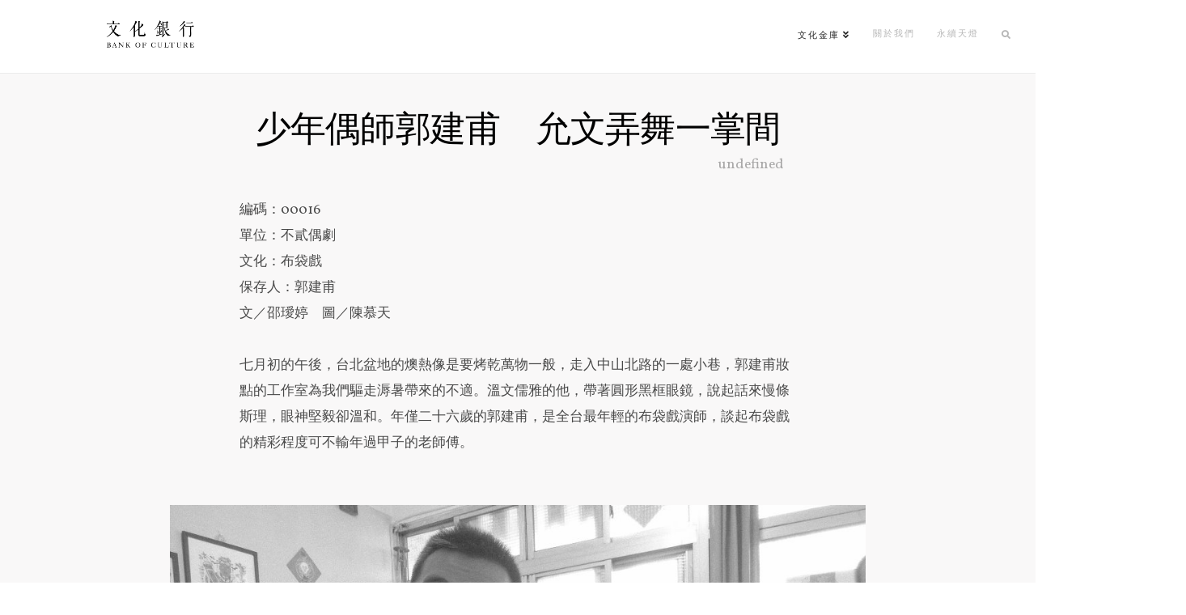

--- FILE ---
content_type: text/html; charset=UTF-8
request_url: https://bankofculture.com/archives/1143
body_size: 20926
content:
<!DOCTYPE html>
<html class="no-js" lang="zh-TW">
<head>
<meta charset="UTF-8">
<meta name="viewport" content="width=device-width, initial-scale=1.0">
<link rel="pingback" href="https://bankofculture.com/xmlrpc.php">
<title>少年偶師郭建甫　允文弄舞一掌間 | 文化銀行｜BANK OF  CULTURE</title>
<meta name='robots' content='max-image-preview:large' />
	<style>img:is([sizes="auto" i], [sizes^="auto," i]) { contain-intrinsic-size: 3000px 1500px }</style>
	<link rel="alternate" type="application/rss+xml" title="訂閱《文化銀行｜BANK OF  CULTURE》&raquo; 資訊提供" href="https://bankofculture.com/feed" />
<link rel="alternate" type="application/rss+xml" title="訂閱《文化銀行｜BANK OF  CULTURE》&raquo; 留言的資訊提供" href="https://bankofculture.com/comments/feed" />
<script type="text/javascript">
/* <![CDATA[ */
window._wpemojiSettings = {"baseUrl":"https:\/\/s.w.org\/images\/core\/emoji\/16.0.1\/72x72\/","ext":".png","svgUrl":"https:\/\/s.w.org\/images\/core\/emoji\/16.0.1\/svg\/","svgExt":".svg","source":{"concatemoji":"https:\/\/bankofculture.com\/wp-includes\/js\/wp-emoji-release.min.js?ver=6.8.3"}};
/*! This file is auto-generated */
!function(s,n){var o,i,e;function c(e){try{var t={supportTests:e,timestamp:(new Date).valueOf()};sessionStorage.setItem(o,JSON.stringify(t))}catch(e){}}function p(e,t,n){e.clearRect(0,0,e.canvas.width,e.canvas.height),e.fillText(t,0,0);var t=new Uint32Array(e.getImageData(0,0,e.canvas.width,e.canvas.height).data),a=(e.clearRect(0,0,e.canvas.width,e.canvas.height),e.fillText(n,0,0),new Uint32Array(e.getImageData(0,0,e.canvas.width,e.canvas.height).data));return t.every(function(e,t){return e===a[t]})}function u(e,t){e.clearRect(0,0,e.canvas.width,e.canvas.height),e.fillText(t,0,0);for(var n=e.getImageData(16,16,1,1),a=0;a<n.data.length;a++)if(0!==n.data[a])return!1;return!0}function f(e,t,n,a){switch(t){case"flag":return n(e,"\ud83c\udff3\ufe0f\u200d\u26a7\ufe0f","\ud83c\udff3\ufe0f\u200b\u26a7\ufe0f")?!1:!n(e,"\ud83c\udde8\ud83c\uddf6","\ud83c\udde8\u200b\ud83c\uddf6")&&!n(e,"\ud83c\udff4\udb40\udc67\udb40\udc62\udb40\udc65\udb40\udc6e\udb40\udc67\udb40\udc7f","\ud83c\udff4\u200b\udb40\udc67\u200b\udb40\udc62\u200b\udb40\udc65\u200b\udb40\udc6e\u200b\udb40\udc67\u200b\udb40\udc7f");case"emoji":return!a(e,"\ud83e\udedf")}return!1}function g(e,t,n,a){var r="undefined"!=typeof WorkerGlobalScope&&self instanceof WorkerGlobalScope?new OffscreenCanvas(300,150):s.createElement("canvas"),o=r.getContext("2d",{willReadFrequently:!0}),i=(o.textBaseline="top",o.font="600 32px Arial",{});return e.forEach(function(e){i[e]=t(o,e,n,a)}),i}function t(e){var t=s.createElement("script");t.src=e,t.defer=!0,s.head.appendChild(t)}"undefined"!=typeof Promise&&(o="wpEmojiSettingsSupports",i=["flag","emoji"],n.supports={everything:!0,everythingExceptFlag:!0},e=new Promise(function(e){s.addEventListener("DOMContentLoaded",e,{once:!0})}),new Promise(function(t){var n=function(){try{var e=JSON.parse(sessionStorage.getItem(o));if("object"==typeof e&&"number"==typeof e.timestamp&&(new Date).valueOf()<e.timestamp+604800&&"object"==typeof e.supportTests)return e.supportTests}catch(e){}return null}();if(!n){if("undefined"!=typeof Worker&&"undefined"!=typeof OffscreenCanvas&&"undefined"!=typeof URL&&URL.createObjectURL&&"undefined"!=typeof Blob)try{var e="postMessage("+g.toString()+"("+[JSON.stringify(i),f.toString(),p.toString(),u.toString()].join(",")+"));",a=new Blob([e],{type:"text/javascript"}),r=new Worker(URL.createObjectURL(a),{name:"wpTestEmojiSupports"});return void(r.onmessage=function(e){c(n=e.data),r.terminate(),t(n)})}catch(e){}c(n=g(i,f,p,u))}t(n)}).then(function(e){for(var t in e)n.supports[t]=e[t],n.supports.everything=n.supports.everything&&n.supports[t],"flag"!==t&&(n.supports.everythingExceptFlag=n.supports.everythingExceptFlag&&n.supports[t]);n.supports.everythingExceptFlag=n.supports.everythingExceptFlag&&!n.supports.flag,n.DOMReady=!1,n.readyCallback=function(){n.DOMReady=!0}}).then(function(){return e}).then(function(){var e;n.supports.everything||(n.readyCallback(),(e=n.source||{}).concatemoji?t(e.concatemoji):e.wpemoji&&e.twemoji&&(t(e.twemoji),t(e.wpemoji)))}))}((window,document),window._wpemojiSettings);
/* ]]> */
</script>
<style id='wp-emoji-styles-inline-css' type='text/css'>

	img.wp-smiley, img.emoji {
		display: inline !important;
		border: none !important;
		box-shadow: none !important;
		height: 1em !important;
		width: 1em !important;
		margin: 0 0.07em !important;
		vertical-align: -0.1em !important;
		background: none !important;
		padding: 0 !important;
	}
</style>
<link rel='stylesheet' id='wp-block-library-css' href='https://bankofculture.com/wp-includes/css/dist/block-library/style.min.css?ver=6.8.3' type='text/css' media='all' />
<style id='wp-block-library-theme-inline-css' type='text/css'>
.wp-block-audio :where(figcaption){color:#555;font-size:13px;text-align:center}.is-dark-theme .wp-block-audio :where(figcaption){color:#ffffffa6}.wp-block-audio{margin:0 0 1em}.wp-block-code{border:1px solid #ccc;border-radius:4px;font-family:Menlo,Consolas,monaco,monospace;padding:.8em 1em}.wp-block-embed :where(figcaption){color:#555;font-size:13px;text-align:center}.is-dark-theme .wp-block-embed :where(figcaption){color:#ffffffa6}.wp-block-embed{margin:0 0 1em}.blocks-gallery-caption{color:#555;font-size:13px;text-align:center}.is-dark-theme .blocks-gallery-caption{color:#ffffffa6}:root :where(.wp-block-image figcaption){color:#555;font-size:13px;text-align:center}.is-dark-theme :root :where(.wp-block-image figcaption){color:#ffffffa6}.wp-block-image{margin:0 0 1em}.wp-block-pullquote{border-bottom:4px solid;border-top:4px solid;color:currentColor;margin-bottom:1.75em}.wp-block-pullquote cite,.wp-block-pullquote footer,.wp-block-pullquote__citation{color:currentColor;font-size:.8125em;font-style:normal;text-transform:uppercase}.wp-block-quote{border-left:.25em solid;margin:0 0 1.75em;padding-left:1em}.wp-block-quote cite,.wp-block-quote footer{color:currentColor;font-size:.8125em;font-style:normal;position:relative}.wp-block-quote:where(.has-text-align-right){border-left:none;border-right:.25em solid;padding-left:0;padding-right:1em}.wp-block-quote:where(.has-text-align-center){border:none;padding-left:0}.wp-block-quote.is-large,.wp-block-quote.is-style-large,.wp-block-quote:where(.is-style-plain){border:none}.wp-block-search .wp-block-search__label{font-weight:700}.wp-block-search__button{border:1px solid #ccc;padding:.375em .625em}:where(.wp-block-group.has-background){padding:1.25em 2.375em}.wp-block-separator.has-css-opacity{opacity:.4}.wp-block-separator{border:none;border-bottom:2px solid;margin-left:auto;margin-right:auto}.wp-block-separator.has-alpha-channel-opacity{opacity:1}.wp-block-separator:not(.is-style-wide):not(.is-style-dots){width:100px}.wp-block-separator.has-background:not(.is-style-dots){border-bottom:none;height:1px}.wp-block-separator.has-background:not(.is-style-wide):not(.is-style-dots){height:2px}.wp-block-table{margin:0 0 1em}.wp-block-table td,.wp-block-table th{word-break:normal}.wp-block-table :where(figcaption){color:#555;font-size:13px;text-align:center}.is-dark-theme .wp-block-table :where(figcaption){color:#ffffffa6}.wp-block-video :where(figcaption){color:#555;font-size:13px;text-align:center}.is-dark-theme .wp-block-video :where(figcaption){color:#ffffffa6}.wp-block-video{margin:0 0 1em}:root :where(.wp-block-template-part.has-background){margin-bottom:0;margin-top:0;padding:1.25em 2.375em}
</style>
<style id='classic-theme-styles-inline-css' type='text/css'>
/*! This file is auto-generated */
.wp-block-button__link{color:#fff;background-color:#32373c;border-radius:9999px;box-shadow:none;text-decoration:none;padding:calc(.667em + 2px) calc(1.333em + 2px);font-size:1.125em}.wp-block-file__button{background:#32373c;color:#fff;text-decoration:none}
</style>
<style id='global-styles-inline-css' type='text/css'>
:root{--wp--preset--aspect-ratio--square: 1;--wp--preset--aspect-ratio--4-3: 4/3;--wp--preset--aspect-ratio--3-4: 3/4;--wp--preset--aspect-ratio--3-2: 3/2;--wp--preset--aspect-ratio--2-3: 2/3;--wp--preset--aspect-ratio--16-9: 16/9;--wp--preset--aspect-ratio--9-16: 9/16;--wp--preset--color--black: #000000;--wp--preset--color--cyan-bluish-gray: #abb8c3;--wp--preset--color--white: #ffffff;--wp--preset--color--pale-pink: #f78da7;--wp--preset--color--vivid-red: #cf2e2e;--wp--preset--color--luminous-vivid-orange: #ff6900;--wp--preset--color--luminous-vivid-amber: #fcb900;--wp--preset--color--light-green-cyan: #7bdcb5;--wp--preset--color--vivid-green-cyan: #00d084;--wp--preset--color--pale-cyan-blue: #8ed1fc;--wp--preset--color--vivid-cyan-blue: #0693e3;--wp--preset--color--vivid-purple: #9b51e0;--wp--preset--gradient--vivid-cyan-blue-to-vivid-purple: linear-gradient(135deg,rgba(6,147,227,1) 0%,rgb(155,81,224) 100%);--wp--preset--gradient--light-green-cyan-to-vivid-green-cyan: linear-gradient(135deg,rgb(122,220,180) 0%,rgb(0,208,130) 100%);--wp--preset--gradient--luminous-vivid-amber-to-luminous-vivid-orange: linear-gradient(135deg,rgba(252,185,0,1) 0%,rgba(255,105,0,1) 100%);--wp--preset--gradient--luminous-vivid-orange-to-vivid-red: linear-gradient(135deg,rgba(255,105,0,1) 0%,rgb(207,46,46) 100%);--wp--preset--gradient--very-light-gray-to-cyan-bluish-gray: linear-gradient(135deg,rgb(238,238,238) 0%,rgb(169,184,195) 100%);--wp--preset--gradient--cool-to-warm-spectrum: linear-gradient(135deg,rgb(74,234,220) 0%,rgb(151,120,209) 20%,rgb(207,42,186) 40%,rgb(238,44,130) 60%,rgb(251,105,98) 80%,rgb(254,248,76) 100%);--wp--preset--gradient--blush-light-purple: linear-gradient(135deg,rgb(255,206,236) 0%,rgb(152,150,240) 100%);--wp--preset--gradient--blush-bordeaux: linear-gradient(135deg,rgb(254,205,165) 0%,rgb(254,45,45) 50%,rgb(107,0,62) 100%);--wp--preset--gradient--luminous-dusk: linear-gradient(135deg,rgb(255,203,112) 0%,rgb(199,81,192) 50%,rgb(65,88,208) 100%);--wp--preset--gradient--pale-ocean: linear-gradient(135deg,rgb(255,245,203) 0%,rgb(182,227,212) 50%,rgb(51,167,181) 100%);--wp--preset--gradient--electric-grass: linear-gradient(135deg,rgb(202,248,128) 0%,rgb(113,206,126) 100%);--wp--preset--gradient--midnight: linear-gradient(135deg,rgb(2,3,129) 0%,rgb(40,116,252) 100%);--wp--preset--font-size--small: 13px;--wp--preset--font-size--medium: 20px;--wp--preset--font-size--large: 36px;--wp--preset--font-size--x-large: 42px;--wp--preset--spacing--20: 0.44rem;--wp--preset--spacing--30: 0.67rem;--wp--preset--spacing--40: 1rem;--wp--preset--spacing--50: 1.5rem;--wp--preset--spacing--60: 2.25rem;--wp--preset--spacing--70: 3.38rem;--wp--preset--spacing--80: 5.06rem;--wp--preset--shadow--natural: 6px 6px 9px rgba(0, 0, 0, 0.2);--wp--preset--shadow--deep: 12px 12px 50px rgba(0, 0, 0, 0.4);--wp--preset--shadow--sharp: 6px 6px 0px rgba(0, 0, 0, 0.2);--wp--preset--shadow--outlined: 6px 6px 0px -3px rgba(255, 255, 255, 1), 6px 6px rgba(0, 0, 0, 1);--wp--preset--shadow--crisp: 6px 6px 0px rgba(0, 0, 0, 1);}:where(.is-layout-flex){gap: 0.5em;}:where(.is-layout-grid){gap: 0.5em;}body .is-layout-flex{display: flex;}.is-layout-flex{flex-wrap: wrap;align-items: center;}.is-layout-flex > :is(*, div){margin: 0;}body .is-layout-grid{display: grid;}.is-layout-grid > :is(*, div){margin: 0;}:where(.wp-block-columns.is-layout-flex){gap: 2em;}:where(.wp-block-columns.is-layout-grid){gap: 2em;}:where(.wp-block-post-template.is-layout-flex){gap: 1.25em;}:where(.wp-block-post-template.is-layout-grid){gap: 1.25em;}.has-black-color{color: var(--wp--preset--color--black) !important;}.has-cyan-bluish-gray-color{color: var(--wp--preset--color--cyan-bluish-gray) !important;}.has-white-color{color: var(--wp--preset--color--white) !important;}.has-pale-pink-color{color: var(--wp--preset--color--pale-pink) !important;}.has-vivid-red-color{color: var(--wp--preset--color--vivid-red) !important;}.has-luminous-vivid-orange-color{color: var(--wp--preset--color--luminous-vivid-orange) !important;}.has-luminous-vivid-amber-color{color: var(--wp--preset--color--luminous-vivid-amber) !important;}.has-light-green-cyan-color{color: var(--wp--preset--color--light-green-cyan) !important;}.has-vivid-green-cyan-color{color: var(--wp--preset--color--vivid-green-cyan) !important;}.has-pale-cyan-blue-color{color: var(--wp--preset--color--pale-cyan-blue) !important;}.has-vivid-cyan-blue-color{color: var(--wp--preset--color--vivid-cyan-blue) !important;}.has-vivid-purple-color{color: var(--wp--preset--color--vivid-purple) !important;}.has-black-background-color{background-color: var(--wp--preset--color--black) !important;}.has-cyan-bluish-gray-background-color{background-color: var(--wp--preset--color--cyan-bluish-gray) !important;}.has-white-background-color{background-color: var(--wp--preset--color--white) !important;}.has-pale-pink-background-color{background-color: var(--wp--preset--color--pale-pink) !important;}.has-vivid-red-background-color{background-color: var(--wp--preset--color--vivid-red) !important;}.has-luminous-vivid-orange-background-color{background-color: var(--wp--preset--color--luminous-vivid-orange) !important;}.has-luminous-vivid-amber-background-color{background-color: var(--wp--preset--color--luminous-vivid-amber) !important;}.has-light-green-cyan-background-color{background-color: var(--wp--preset--color--light-green-cyan) !important;}.has-vivid-green-cyan-background-color{background-color: var(--wp--preset--color--vivid-green-cyan) !important;}.has-pale-cyan-blue-background-color{background-color: var(--wp--preset--color--pale-cyan-blue) !important;}.has-vivid-cyan-blue-background-color{background-color: var(--wp--preset--color--vivid-cyan-blue) !important;}.has-vivid-purple-background-color{background-color: var(--wp--preset--color--vivid-purple) !important;}.has-black-border-color{border-color: var(--wp--preset--color--black) !important;}.has-cyan-bluish-gray-border-color{border-color: var(--wp--preset--color--cyan-bluish-gray) !important;}.has-white-border-color{border-color: var(--wp--preset--color--white) !important;}.has-pale-pink-border-color{border-color: var(--wp--preset--color--pale-pink) !important;}.has-vivid-red-border-color{border-color: var(--wp--preset--color--vivid-red) !important;}.has-luminous-vivid-orange-border-color{border-color: var(--wp--preset--color--luminous-vivid-orange) !important;}.has-luminous-vivid-amber-border-color{border-color: var(--wp--preset--color--luminous-vivid-amber) !important;}.has-light-green-cyan-border-color{border-color: var(--wp--preset--color--light-green-cyan) !important;}.has-vivid-green-cyan-border-color{border-color: var(--wp--preset--color--vivid-green-cyan) !important;}.has-pale-cyan-blue-border-color{border-color: var(--wp--preset--color--pale-cyan-blue) !important;}.has-vivid-cyan-blue-border-color{border-color: var(--wp--preset--color--vivid-cyan-blue) !important;}.has-vivid-purple-border-color{border-color: var(--wp--preset--color--vivid-purple) !important;}.has-vivid-cyan-blue-to-vivid-purple-gradient-background{background: var(--wp--preset--gradient--vivid-cyan-blue-to-vivid-purple) !important;}.has-light-green-cyan-to-vivid-green-cyan-gradient-background{background: var(--wp--preset--gradient--light-green-cyan-to-vivid-green-cyan) !important;}.has-luminous-vivid-amber-to-luminous-vivid-orange-gradient-background{background: var(--wp--preset--gradient--luminous-vivid-amber-to-luminous-vivid-orange) !important;}.has-luminous-vivid-orange-to-vivid-red-gradient-background{background: var(--wp--preset--gradient--luminous-vivid-orange-to-vivid-red) !important;}.has-very-light-gray-to-cyan-bluish-gray-gradient-background{background: var(--wp--preset--gradient--very-light-gray-to-cyan-bluish-gray) !important;}.has-cool-to-warm-spectrum-gradient-background{background: var(--wp--preset--gradient--cool-to-warm-spectrum) !important;}.has-blush-light-purple-gradient-background{background: var(--wp--preset--gradient--blush-light-purple) !important;}.has-blush-bordeaux-gradient-background{background: var(--wp--preset--gradient--blush-bordeaux) !important;}.has-luminous-dusk-gradient-background{background: var(--wp--preset--gradient--luminous-dusk) !important;}.has-pale-ocean-gradient-background{background: var(--wp--preset--gradient--pale-ocean) !important;}.has-electric-grass-gradient-background{background: var(--wp--preset--gradient--electric-grass) !important;}.has-midnight-gradient-background{background: var(--wp--preset--gradient--midnight) !important;}.has-small-font-size{font-size: var(--wp--preset--font-size--small) !important;}.has-medium-font-size{font-size: var(--wp--preset--font-size--medium) !important;}.has-large-font-size{font-size: var(--wp--preset--font-size--large) !important;}.has-x-large-font-size{font-size: var(--wp--preset--font-size--x-large) !important;}
:where(.wp-block-post-template.is-layout-flex){gap: 1.25em;}:where(.wp-block-post-template.is-layout-grid){gap: 1.25em;}
:where(.wp-block-columns.is-layout-flex){gap: 2em;}:where(.wp-block-columns.is-layout-grid){gap: 2em;}
:root :where(.wp-block-pullquote){font-size: 1.5em;line-height: 1.6;}
</style>
<link rel='stylesheet' id='wp-components-css' href='https://bankofculture.com/wp-includes/css/dist/components/style.min.css?ver=6.8.3' type='text/css' media='all' />
<link rel='stylesheet' id='godaddy-styles-css' href='https://bankofculture.com/wp-content/mu-plugins/vendor/wpex/godaddy-launch/includes/Dependencies/GoDaddy/Styles/build/latest.css?ver=2.0.2' type='text/css' media='all' />
<link rel='stylesheet' id='x-stack-css' href='https://bankofculture.com/wp-content/themes/pro/framework/dist/css/site/stacks/icon.css?ver=6.2.4' type='text/css' media='all' />
<link rel='stylesheet' id='the-grid-css' href='https://bankofculture.com/wp-content/plugins/the-grid/frontend/assets/css/the-grid.css?ver=2.7.9.1' type='text/css' media='all' />
<style id='the-grid-inline-css' type='text/css'>
.tolb-holder{background:rgba(0,0,0,0.8)}.tolb-holder .tolb-close,.tolb-holder .tolb-title,.tolb-holder .tolb-counter,.tolb-holder .tolb-next i,.tolb-holder .tolb-prev i{color:#ffffff}.tolb-holder .tolb-load{border-color:rgba(255,255,255,0.2);border-left:3px solid #ffffff}
.to-heart-icon,.to-heart-icon svg,.to-post-like,.to-post-like .to-like-count{position:relative;display:inline-block}.to-post-like{width:auto;cursor:pointer;font-weight:400}.to-heart-icon{float:left;margin:0 4px 0 0}.to-heart-icon svg{overflow:visible;width:15px;height:14px}.to-heart-icon g{-webkit-transform:scale(1);transform:scale(1)}.to-heart-icon path{-webkit-transform:scale(1);transform:scale(1);transition:fill .4s ease,stroke .4s ease}.no-liked .to-heart-icon path{fill:#999;stroke:#999}.empty-heart .to-heart-icon path{fill:transparent!important;stroke:#999}.liked .to-heart-icon path,.to-heart-icon svg:hover path{fill:#ff6863!important;stroke:#ff6863!important}@keyframes heartBeat{0%{transform:scale(1)}20%{transform:scale(.8)}30%{transform:scale(.95)}45%{transform:scale(.75)}50%{transform:scale(.85)}100%{transform:scale(.9)}}@-webkit-keyframes heartBeat{0%,100%,50%{-webkit-transform:scale(1)}20%{-webkit-transform:scale(.8)}30%{-webkit-transform:scale(.95)}45%{-webkit-transform:scale(.75)}}.heart-pulse g{-webkit-animation-name:heartBeat;animation-name:heartBeat;-webkit-animation-duration:1s;animation-duration:1s;-webkit-animation-iteration-count:infinite;animation-iteration-count:infinite;-webkit-transform-origin:50% 50%;transform-origin:50% 50%}.to-post-like a{color:inherit!important;fill:inherit!important;stroke:inherit!important}
</style>
<style id='cs-inline-css' type='text/css'>
 :root{--x-root-background-color:#ffffff;--x-container-width:calc(100% - 2rem);--x-container-max-width:64rem;--x-a-color:#0073e6;--x-a-text-decoration:none solid auto #0073e6;--x-a-text-underline-offset:0.085em;--x-a-int-color:rgba(0,115,230,0.88);--x-a-int-text-decoration-color:rgba(0,115,230,0.88);--x-root-color:#000000;--x-root-font-family:"Helvetica Neue",Helvetica,Arial,sans-serif;--x-root-font-size:18px;--x-root-font-style:normal;--x-root-font-weight:400;--x-root-letter-spacing:0em;--x-root-line-height:1.6;--x-h1-color:#000000;--x-h1-font-family:inherit;--x-h1-font-size:3.815em;--x-h1-font-style:inherit;--x-h1-font-weight:inherit;--x-h1-letter-spacing:inherit;--x-h1-line-height:1.115;--x-h1-text-transform:inherit;--x-h2-color:#000000;--x-h2-font-family:inherit;--x-h2-font-size:3.052em;--x-h2-font-style:inherit;--x-h2-font-weight:inherit;--x-h2-letter-spacing:inherit;--x-h2-line-height:1.125;--x-h2-text-transform:inherit;--x-h3-color:#000000;--x-h3-font-family:inherit;--x-h3-font-size:2.441em;--x-h3-font-style:inherit;--x-h3-font-weight:inherit;--x-h3-letter-spacing:inherit;--x-h3-line-height:1.15;--x-h3-text-transform:inherit;--x-h4-color:#000000;--x-h4-font-family:inherit;--x-h4-font-size:1.953em;--x-h4-font-style:inherit;--x-h4-font-weight:inherit;--x-h4-letter-spacing:inherit;--x-h4-line-height:1.2;--x-h4-text-transform:inherit;--x-h5-color:#000000;--x-h5-font-family:inherit;--x-h5-font-size:1.563em;--x-h5-font-style:inherit;--x-h5-font-weight:inherit;--x-h5-letter-spacing:inherit;--x-h5-line-height:1.25;--x-h5-text-transform:inherit;--x-h6-color:#000000;--x-h6-font-family:inherit;--x-h6-font-size:1.25em;--x-h6-font-style:inherit;--x-h6-font-weight:inherit;--x-h6-letter-spacing:inherit;--x-h6-line-height:1.265;--x-h6-text-transform:inherit;--x-label-color:#000000;--x-label-font-family:inherit;--x-label-font-size:0.8em;--x-label-font-style:inherit;--x-label-font-weight:bold;--x-label-letter-spacing:inherit;--x-label-line-height:1.285;--x-label-text-transform:inherit;--x-content-copy-spacing:1.25rem;--x-content-h-margin-top:calc(1rem + 1.25em);--x-content-h-margin-bottom:1rem;--x-content-ol-padding-inline-start:1.25em;--x-content-ul-padding-inline-start:1em;--x-content-li-spacing:0.262em;--x-content-media-spacing:2.441rem;--x-input-background-color:#ffffff;--x-input-int-background-color:#ffffff;--x-input-color:#000000;--x-input-int-color:#0073e6;--x-input-font-family:inherit;--x-input-font-size:1em;--x-input-font-style:inherit;--x-input-font-weight:inherit;--x-input-letter-spacing:0em;--x-input-line-height:1.4;--x-input-text-align:inherit;--x-input-text-transform:inherit;--x-placeholder-opacity:0.33;--x-placeholder-int-opacity:0.55;--x-input-outline-width:4px;--x-input-outline-color:rgba(0,115,230,0.16);--x-input-padding-x:0.8em;--x-input-padding-y-extra:0.5em;--x-input-border-width:1px;--x-input-border-style:solid;--x-input-border-radius:2px;--x-input-border-color:#000000;--x-input-int-border-color:#0073e6;--x-input-box-shadow:0em 0.25em 0.65em 0em rgba(0,0,0,0.03);--x-input-int-box-shadow:0em 0.25em 0.65em 0em rgba(0,115,230,0.11);--x-select-indicator-image:url("data:image/svg+xml,%3Csvg xmlns='http://www.w3.org/2000/svg' viewBox='0 0 16 16'%3E%3Ctitle%3Eselect-84%3C/title%3E%3Cg fill='rgba(0,0,0,0.27)'%3E%3Cpath d='M7.4,1.2l-5,4l1.2,1.6L8,3.3l4.4,3.5l1.2-1.6l-5-4C8.3,0.9,7.7,0.9,7.4,1.2z'%3E%3C/path%3E %3Cpath d='M8,12.7L3.6,9.2l-1.2,1.6l5,4C7.6,14.9,7.8,15,8,15s0.4-0.1,0.6-0.2l5-4l-1.2-1.6L8,12.7z'%3E%3C/path%3E%3C/g%3E%3C/svg%3E");--x-select-indicator-hover-image:url("data:image/svg+xml,%3Csvg xmlns='http://www.w3.org/2000/svg' viewBox='0 0 16 16'%3E%3Ctitle%3Eselect-84%3C/title%3E%3Cg fill='rgba(0,0,0,0.27)'%3E%3Cpath d='M7.4,1.2l-5,4l1.2,1.6L8,3.3l4.4,3.5l1.2-1.6l-5-4C8.3,0.9,7.7,0.9,7.4,1.2z'%3E%3C/path%3E %3Cpath d='M8,12.7L3.6,9.2l-1.2,1.6l5,4C7.6,14.9,7.8,15,8,15s0.4-0.1,0.6-0.2l5-4l-1.2-1.6L8,12.7z'%3E%3C/path%3E%3C/g%3E%3C/svg%3E");--x-select-indicator-focus-image:url("data:image/svg+xml,%3Csvg xmlns='http://www.w3.org/2000/svg' viewBox='0 0 16 16'%3E%3Ctitle%3Eselect-84%3C/title%3E%3Cg fill='rgba(0,115,230,1)'%3E%3Cpath d='M7.4,1.2l-5,4l1.2,1.6L8,3.3l4.4,3.5l1.2-1.6l-5-4C8.3,0.9,7.7,0.9,7.4,1.2z'%3E%3C/path%3E %3Cpath d='M8,12.7L3.6,9.2l-1.2,1.6l5,4C7.6,14.9,7.8,15,8,15s0.4-0.1,0.6-0.2l5-4l-1.2-1.6L8,12.7z'%3E%3C/path%3E%3C/g%3E%3C/svg%3E");--x-select-indicator-size:1em;--x-select-indicator-spacing-x:0px;--x-date-indicator-image:url("data:image/svg+xml,%3Csvg xmlns='http://www.w3.org/2000/svg' viewBox='0 0 16 16'%3E%3Ctitle%3Eevent-confirm%3C/title%3E%3Cg fill='rgba(0,0,0,0.27)'%3E%3Cpath d='M11,16a1,1,0,0,1-.707-.293l-2-2,1.414-1.414L11,13.586l3.293-3.293,1.414,1.414-4,4A1,1,0,0,1,11,16Z'%3E%3C/path%3E %3Cpath d='M7,14H2V5H14V9h2V3a1,1,0,0,0-1-1H13V0H11V2H9V0H7V2H5V0H3V2H1A1,1,0,0,0,0,3V15a1,1,0,0,0,1,1H7Z'%3E%3C/path%3E%3C/g%3E%3C/svg%3E");--x-date-indicator-hover-image:url("data:image/svg+xml,%3Csvg xmlns='http://www.w3.org/2000/svg' viewBox='0 0 16 16'%3E%3Ctitle%3Eevent-confirm%3C/title%3E%3Cg fill='rgba(0,0,0,0.27)'%3E%3Cpath d='M11,16a1,1,0,0,1-.707-.293l-2-2,1.414-1.414L11,13.586l3.293-3.293,1.414,1.414-4,4A1,1,0,0,1,11,16Z'%3E%3C/path%3E %3Cpath d='M7,14H2V5H14V9h2V3a1,1,0,0,0-1-1H13V0H11V2H9V0H7V2H5V0H3V2H1A1,1,0,0,0,0,3V15a1,1,0,0,0,1,1H7Z'%3E%3C/path%3E%3C/g%3E%3C/svg%3E");--x-date-indicator-focus-image:url("data:image/svg+xml,%3Csvg xmlns='http://www.w3.org/2000/svg' viewBox='0 0 16 16'%3E%3Ctitle%3Eevent-confirm%3C/title%3E%3Cg fill='rgba(0,115,230,1)'%3E%3Cpath d='M11,16a1,1,0,0,1-.707-.293l-2-2,1.414-1.414L11,13.586l3.293-3.293,1.414,1.414-4,4A1,1,0,0,1,11,16Z'%3E%3C/path%3E %3Cpath d='M7,14H2V5H14V9h2V3a1,1,0,0,0-1-1H13V0H11V2H9V0H7V2H5V0H3V2H1A1,1,0,0,0,0,3V15a1,1,0,0,0,1,1H7Z'%3E%3C/path%3E%3C/g%3E%3C/svg%3E");--x-date-indicator-size:1em;--x-date-indicator-spacing-x:0px;--x-time-indicator-image:url("data:image/svg+xml,%3Csvg xmlns='http://www.w3.org/2000/svg' viewBox='0 0 16 16'%3E%3Ctitle%3Ewatch-2%3C/title%3E%3Cg fill='rgba(0,0,0,0.27)'%3E%3Cpath d='M14,8c0-1.8-0.8-3.4-2-4.5V1c0-0.6-0.4-1-1-1H5C4.4,0,4,0.4,4,1v2.5C2.8,4.6,2,6.2,2,8s0.8,3.4,2,4.5V15 c0,0.6,0.4,1,1,1h6c0.6,0,1-0.4,1-1v-2.5C13.2,11.4,14,9.8,14,8z M8,12c-2.2,0-4-1.8-4-4s1.8-4,4-4s4,1.8,4,4S10.2,12,8,12z'%3E%3C/path%3E%3C/g%3E%3C/svg%3E");--x-time-indicator-hover-image:url("data:image/svg+xml,%3Csvg xmlns='http://www.w3.org/2000/svg' viewBox='0 0 16 16'%3E%3Ctitle%3Ewatch-2%3C/title%3E%3Cg fill='rgba(0,0,0,0.27)'%3E%3Cpath d='M14,8c0-1.8-0.8-3.4-2-4.5V1c0-0.6-0.4-1-1-1H5C4.4,0,4,0.4,4,1v2.5C2.8,4.6,2,6.2,2,8s0.8,3.4,2,4.5V15 c0,0.6,0.4,1,1,1h6c0.6,0,1-0.4,1-1v-2.5C13.2,11.4,14,9.8,14,8z M8,12c-2.2,0-4-1.8-4-4s1.8-4,4-4s4,1.8,4,4S10.2,12,8,12z'%3E%3C/path%3E%3C/g%3E%3C/svg%3E");--x-time-indicator-focus-image:url("data:image/svg+xml,%3Csvg xmlns='http://www.w3.org/2000/svg' viewBox='0 0 16 16'%3E%3Ctitle%3Ewatch-2%3C/title%3E%3Cg fill='rgba(0,115,230,1)'%3E%3Cpath d='M14,8c0-1.8-0.8-3.4-2-4.5V1c0-0.6-0.4-1-1-1H5C4.4,0,4,0.4,4,1v2.5C2.8,4.6,2,6.2,2,8s0.8,3.4,2,4.5V15 c0,0.6,0.4,1,1,1h6c0.6,0,1-0.4,1-1v-2.5C13.2,11.4,14,9.8,14,8z M8,12c-2.2,0-4-1.8-4-4s1.8-4,4-4s4,1.8,4,4S10.2,12,8,12z'%3E%3C/path%3E%3C/g%3E%3C/svg%3E");--x-time-indicator-size:1em;--x-time-indicator-spacing-x:0px;--x-search-indicator-image:url("data:image/svg+xml,%3Csvg xmlns='http://www.w3.org/2000/svg' viewBox='0 0 16 16'%3E%3Ctitle%3Ee-remove%3C/title%3E%3Cg fill='rgba(0,0,0,0.27)'%3E%3Cpath d='M14.7,1.3c-0.4-0.4-1-0.4-1.4,0L8,6.6L2.7,1.3c-0.4-0.4-1-0.4-1.4,0s-0.4,1,0,1.4L6.6,8l-5.3,5.3 c-0.4,0.4-0.4,1,0,1.4C1.5,14.9,1.7,15,2,15s0.5-0.1,0.7-0.3L8,9.4l5.3,5.3c0.2,0.2,0.5,0.3,0.7,0.3s0.5-0.1,0.7-0.3 c0.4-0.4,0.4-1,0-1.4L9.4,8l5.3-5.3C15.1,2.3,15.1,1.7,14.7,1.3z'%3E%3C/path%3E%3C/g%3E%3C/svg%3E");--x-search-indicator-hover-image:url("data:image/svg+xml,%3Csvg xmlns='http://www.w3.org/2000/svg' viewBox='0 0 16 16'%3E%3Ctitle%3Ee-remove%3C/title%3E%3Cg fill='rgba(0,0,0,0.27)'%3E%3Cpath d='M14.7,1.3c-0.4-0.4-1-0.4-1.4,0L8,6.6L2.7,1.3c-0.4-0.4-1-0.4-1.4,0s-0.4,1,0,1.4L6.6,8l-5.3,5.3 c-0.4,0.4-0.4,1,0,1.4C1.5,14.9,1.7,15,2,15s0.5-0.1,0.7-0.3L8,9.4l5.3,5.3c0.2,0.2,0.5,0.3,0.7,0.3s0.5-0.1,0.7-0.3 c0.4-0.4,0.4-1,0-1.4L9.4,8l5.3-5.3C15.1,2.3,15.1,1.7,14.7,1.3z'%3E%3C/path%3E%3C/g%3E%3C/svg%3E");--x-search-indicator-focus-image:url("data:image/svg+xml,%3Csvg xmlns='http://www.w3.org/2000/svg' viewBox='0 0 16 16'%3E%3Ctitle%3Ee-remove%3C/title%3E%3Cg fill='rgba(0,115,230,1)'%3E%3Cpath d='M14.7,1.3c-0.4-0.4-1-0.4-1.4,0L8,6.6L2.7,1.3c-0.4-0.4-1-0.4-1.4,0s-0.4,1,0,1.4L6.6,8l-5.3,5.3 c-0.4,0.4-0.4,1,0,1.4C1.5,14.9,1.7,15,2,15s0.5-0.1,0.7-0.3L8,9.4l5.3,5.3c0.2,0.2,0.5,0.3,0.7,0.3s0.5-0.1,0.7-0.3 c0.4-0.4,0.4-1,0-1.4L9.4,8l5.3-5.3C15.1,2.3,15.1,1.7,14.7,1.3z'%3E%3C/path%3E%3C/g%3E%3C/svg%3E");--x-search-indicator-size:1em;--x-search-indicator-spacing-x:0px;--x-number-indicator-image:url("data:image/svg+xml,%3Csvg xmlns='http://www.w3.org/2000/svg' viewBox='0 0 16 16'%3E%3Ctitle%3Eselect-83%3C/title%3E%3Cg%3E%3Cpolygon fill='rgba(0,0,0,0.27)' points='2,6 14,6 8,0 '%3E%3C/polygon%3E %3Cpolygon fill='rgba(0,0,0,0.27)' points='8,16 14,10 2,10 '%3E%3C/polygon%3E%3C/g%3E%3C/svg%3E");--x-number-indicator-hover-image:url("data:image/svg+xml,%3Csvg xmlns='http://www.w3.org/2000/svg' viewBox='0 0 16 16'%3E%3Ctitle%3Eselect-83%3C/title%3E%3Cg%3E%3Cpolygon fill='rgba(0,0,0,0.27)' points='2,6 14,6 8,0 '%3E%3C/polygon%3E %3Cpolygon fill='rgba(0,0,0,0.27)' points='8,16 14,10 2,10 '%3E%3C/polygon%3E%3C/g%3E%3C/svg%3E");--x-number-indicator-focus-image:url("data:image/svg+xml,%3Csvg xmlns='http://www.w3.org/2000/svg' viewBox='0 0 16 16'%3E%3Ctitle%3Eselect-83%3C/title%3E%3Cg%3E%3Cpolygon fill='rgba(0,115,230,1)' points='2,6 14,6 8,0 '%3E%3C/polygon%3E %3Cpolygon fill='rgba(0,115,230,1)' points='8,16 14,10 2,10 '%3E%3C/polygon%3E%3C/g%3E%3C/svg%3E");--x-number-indicator-size:1em;--x-number-indicator-spacing-x:0px;--x-rc-font-size:24px;--x-rc-background-color:#ffffff;--x-rc-int-background-color:#ffffff;--x-rc-checked-background-color:#0073e6;--x-rc-outline-width:4px;--x-rc-outline-color:rgba(0,115,230,0.16);--x-radio-marker:url("data:image/svg+xml,%3Csvg xmlns='http://www.w3.org/2000/svg' viewBox='0 0 16 16'%3E%3Ctitle%3Eshape-oval%3C/title%3E%3Cg fill='%23ffffff'%3E%3Ccircle cx='8' cy='8' r='8'%3E%3C/circle%3E%3C/g%3E%3C/svg%3E");--x-radio-marker-inset:13px;--x-checkbox-marker:url("data:image/svg+xml,%3Csvg xmlns='http://www.w3.org/2000/svg' viewBox='0 0 16 16'%3E%3Ctitle%3Eo-check%3C/title%3E%3Cg fill='%23ffffff'%3E%3Cpolygon points='5.6,8.4 1.6,6 0,7.6 5.6,14 16,3.6 14.4,2 '%3E%3C/polygon%3E%3C/g%3E%3C/svg%3E");--x-checkbox-marker-inset:8px;--x-rc-border-width:1px;--x-rc-border-style:solid;--x-checkbox-border-radius:2px;--x-rc-border-color:#000000;--x-rc-int-border-color:#0073e6;--x-rc-checked-border-color:#0073e6;--x-rc-box-shadow:0em 0.25em 0.65em 0em rgba(0,0,0,0.03);--x-rc-int-box-shadow:0em 0.25em 0.65em 0em rgba(0,115,230,0.11);--x-rc-checked-box-shadow:0em 0.25em 0.65em 0em rgba(0,115,230,0.11);--x-submit-background-color:#000000;--x-submit-int-background-color:#0073e6;--x-submit-min-width:none;--x-submit-padding-x-extra:1.25em;--x-submit-color:#ffffff;--x-submit-int-color:#ffffff;--x-submit-font-weight:bold;--x-submit-text-align:center;--x-submit-outline-width:4px;--x-submit-outline-color:rgba(0,115,230,0.16);--x-submit-border-radius:100em;--x-submit-border-color:#000000;--x-submit-int-border-color:#0073e6;--x-submit-box-shadow:0em 0.25em 0.65em 0em rgba(0,0,0,0.03);--x-submit-int-box-shadow:0em 0.25em 0.65em 0em rgba(0,115,230,0.11);} a,h1 a:hover,h2 a:hover,h3 a:hover,h4 a:hover,h5 a:hover,h6 a:hover,#respond .required,.x-pagination a:hover,.x-pagination span.current,.woocommerce-pagination a:hover,.woocommerce-pagination span[aria-current],.widget_tag_cloud .tagcloud a:hover,.widget_product_tag_cloud .tagcloud a:hover,.x-scroll-top:hover,.x-comment-author a:hover,.mejs-button button:hover{color:rgba(0,0,0,0.9);}a:hover{color:rgb(132,132,132);}a.x-img-thumbnail:hover,textarea:focus,input[type="text"]:focus,input[type="password"]:focus,input[type="datetime"]:focus,input[type="datetime-local"]:focus,input[type="date"]:focus,input[type="month"]:focus,input[type="time"]:focus,input[type="week"]:focus,input[type="number"]:focus,input[type="email"]:focus,input[type="url"]:focus,input[type="search"]:focus,input[type="tel"]:focus,input[type="color"]:focus,.uneditable-input:focus,.x-pagination a:hover,.x-pagination span.current,.woocommerce-pagination a:hover,.woocommerce-pagination span[aria-current],.widget_tag_cloud .tagcloud a:hover,.widget_product_tag_cloud .tagcloud a:hover,.x-scroll-top:hover{border-color:rgba(0,0,0,0.9);}.flex-direction-nav a,.flex-control-nav a:hover,.flex-control-nav a.flex-active,.x-dropcap,.x-skill-bar .bar,.x-pricing-column.featured h2,.x-portfolio-filters,.x-entry-share .x-share:hover,.widget_price_filter .ui-slider .ui-slider-range,.mejs-time-current{background-color:rgba(0,0,0,0.9);}.x-portfolio-filters:hover{background-color:rgb(132,132,132);}.x-comment-author,.x-comment-time,.comment-form-author label,.comment-form-email label,.comment-form-url label,.comment-form-rating label,.comment-form-comment label{font-family:"Noto Sans",sans-serif;}.x-comment-time,.entry-thumb:before,.p-meta{color:#4a4a4a;}.entry-title a:hover,.x-comment-author,.x-comment-author a,.comment-form-author label,.comment-form-email label,.comment-form-url label,.comment-form-rating label,.comment-form-comment label,.x-accordion-heading .x-accordion-toggle,.x-nav-tabs > li > a:hover,.x-nav-tabs > .active > a,.x-nav-tabs > .active > a:hover,.mejs-button button{color:hsl(0,0%,0%);}.h-comments-title small,.h-feature-headline span i,.x-portfolio-filters-menu,.mejs-time-loaded{background-color:hsl(0,0%,0%) !important;}@media (min-width:1200px){.x-sidebar{width:250px;}body.x-sidebar-content-active,body[class*="page-template-template-blank"].x-sidebar-content-active.x-blank-template-sidebar-active{padding-left:250px;}body.x-content-sidebar-active,body[class*="page-template-template-blank"].x-content-sidebar-active.x-blank-template-sidebar-active{padding-right:250px;}}html{font-size:15px;}@media (min-width:480px){html{font-size:15px;}}@media (min-width:767px){html{font-size:15px;}}@media (min-width:979px){html{font-size:15px;}}@media (min-width:1200px){html{font-size:15px;}}body{font-style:normal;font-weight:400;color:#4a4a4a;background-color:hsla(0,0%,100%,0);}.w-b{font-weight:400 !important;}h1,h2,h3,h4,h5,h6,.h1,.h2,.h3,.h4,.h5,.h6{font-family:"Noto Sans",sans-serif;font-style:normal;font-weight:400;}h1,.h1{letter-spacing:-0.017em;}h2,.h2{letter-spacing:-0.023em;}h3,.h3{letter-spacing:-0.029em;}h4,.h4{letter-spacing:-0.039em;}h5,.h5{letter-spacing:-0.044em;}h6,.h6{letter-spacing:-0.067em;}.w-h{font-weight:400 !important;}.x-container.width{width:84%;}.x-container.max{max-width:1190px;}.x-bar-content.x-container.width{flex-basis:84%;}.x-main.full{float:none;display:block;width:auto;}@media (max-width:978.98px){.x-main.full,.x-main.left,.x-main.right,.x-sidebar.left,.x-sidebar.right{float:none;display:block;width:auto !important;}}.entry-header,.entry-content{font-size:0.933rem;}body,input,button,select,textarea{font-family:"Vollkorn",serif;}h1,h2,h3,h4,h5,h6,.h1,.h2,.h3,.h4,.h5,.h6,h1 a,h2 a,h3 a,h4 a,h5 a,h6 a,.h1 a,.h2 a,.h3 a,.h4 a,.h5 a,.h6 a,blockquote{color:hsl(0,0%,0%);}.cfc-h-tx{color:hsl(0,0%,0%) !important;}.cfc-h-bd{border-color:hsl(0,0%,0%) !important;}.cfc-h-bg{background-color:hsl(0,0%,0%) !important;}.cfc-b-tx{color:#4a4a4a !important;}.cfc-b-bd{border-color:#4a4a4a !important;}.cfc-b-bg{background-color:#4a4a4a !important;}.x-btn,.button,[type="submit"]{color:hsl(0,0%,100%);border-color:hsla(0,0%,0%,0);background-color:hsl(0,0%,25%);text-shadow:0 0.075em 0.075em rgba(0,0,0,0.5);border-radius:0.25em;padding:0.385em 0.923em 0.538em;font-size:13px;}.x-btn:hover,.button:hover,[type="submit"]:hover{color:hsl(0,0%,0%);border-color:rgb(64,64,64);background-color:hsla(0,0%,0%,0);text-shadow:0 0.075em 0.075em rgba(0,0,0,0.5);}.x-btn.x-btn-real,.x-btn.x-btn-real:hover{margin-bottom:0.25em;text-shadow:0 0.075em 0.075em rgba(0,0,0,0.65);}.x-btn.x-btn-real{box-shadow:0 0.25em 0 0 hsl(0,0%,0%),0 4px 9px rgba(0,0,0,0.75);}.x-btn.x-btn-real:hover{box-shadow:0 0.25em 0 0 hsl(0,0%,0%),0 4px 9px rgba(0,0,0,0.75);}.x-btn.x-btn-flat,.x-btn.x-btn-flat:hover{margin-bottom:0;text-shadow:0 0.075em 0.075em rgba(0,0,0,0.65);box-shadow:none;}.x-btn.x-btn-transparent,.x-btn.x-btn-transparent:hover{margin-bottom:0;border-width:3px;text-shadow:none;text-transform:uppercase;background-color:transparent;box-shadow:none;}.h-widget:before,.x-flickr-widget .h-widget:before,.x-dribbble-widget .h-widget:before{position:relative;font-weight:normal;font-style:normal;line-height:1;text-decoration:inherit;-webkit-font-smoothing:antialiased;speak:none;}.h-widget:before{padding-right:0.4em;font-family:"fontawesome";}.x-flickr-widget .h-widget:before,.x-dribbble-widget .h-widget:before{top:0.025em;padding-right:0.35em;font-family:"foundationsocial";font-size:0.785em;}.widget_archive .h-widget:before{content:"\f303";top:-0.045em;font-size:0.925em;}.widget_calendar .h-widget:before{content:"\f073";top:-0.0825em;font-size:0.85em;}.widget_categories .h-widget:before,.widget_product_categories .h-widget:before{content:"\f02e";font-size:0.95em;}.widget_nav_menu .h-widget:before,.widget_layered_nav .h-widget:before{content:"\f0c9";}.widget_meta .h-widget:before{content:"\f0fe";top:-0.065em;font-size:0.895em;}.widget_pages .h-widget:before{font-family:"FontAwesomeRegular";content:"\f15c";top:-0.065em;font-size:0.85em;}.widget_recent_reviews .h-widget:before,.widget_recent_comments .h-widget:before{content:"\f086";top:-0.065em;font-size:0.895em;}.widget_recent_entries .h-widget:before{content:"\f02d";top:-0.045em;font-size:0.875em;}.widget_rss .h-widget:before{content:"\f09e";padding-right:0.2em;}.widget_search .h-widget:before,.widget_product_search .h-widget:before{content:"\f0a4";top:-0.075em;font-size:0.85em;}.widget_tag_cloud .h-widget:before,.widget_product_tag_cloud .h-widget:before{content:"\f02c";font-size:0.925em;}.widget_text .h-widget:before{content:"\f054";padding-right:0.4em;font-size:0.925em;}.x-dribbble-widget .h-widget:before{content:"\f009";}.x-flickr-widget .h-widget:before{content:"\f010";padding-right:0.35em;}.widget_best_sellers .h-widget:before{content:"\f091";top:-0.0975em;font-size:0.815em;}.widget_shopping_cart .h-widget:before{content:"\f07a";top:-0.05em;font-size:0.945em;}.widget_products .h-widget:before{content:"\f0f2";top:-0.05em;font-size:0.945em;}.widget_featured_products .h-widget:before{content:"\f0a3";}.widget_layered_nav_filters .h-widget:before{content:"\f046";top:1px;}.widget_onsale .h-widget:before{content:"\f02b";font-size:0.925em;}.widget_price_filter .h-widget:before{content:"\f0d6";font-size:1.025em;}.widget_random_products .h-widget:before{content:"\f074";font-size:0.925em;}.widget_recently_viewed_products .h-widget:before{content:"\f06e";}.widget_recent_products .h-widget:before{content:"\f08d";top:-0.035em;font-size:0.9em;}.widget_top_rated_products .h-widget:before{content:"\f075";top:-0.145em;font-size:0.885em;}.x-navbar .desktop .x-nav > li > a,.x-navbar .desktop .sub-menu a,.x-navbar .mobile .x-nav li a{color:#272727;}.x-navbar .desktop .x-nav > li > a:hover,.x-navbar .desktop .x-nav > .x-active > a,.x-navbar .desktop .x-nav > .current-menu-item > a,.x-navbar .desktop .sub-menu a:hover,.x-navbar .desktop .sub-menu .x-active > a,.x-navbar .desktop .sub-menu .current-menu-item > a,.x-navbar .desktop .x-nav .x-megamenu > .sub-menu > li > a,.x-navbar .mobile .x-nav li > a:hover,.x-navbar .mobile .x-nav .x-active > a,.x-navbar .mobile .x-nav .current-menu-item > a{color:#b7b7b7;}.x-navbar .desktop .x-nav > li > a{height:90px;padding-top:37px;}.x-navbar-fixed-top-active .x-navbar-wrap{margin-bottom:1px;}.x-navbar .desktop .x-nav > li ul{top:90px;}@media (min-width:1200px){body.x-sidebar-content-active .x-widgetbar,body.x-sidebar-content-active .x-navbar-fixed-top,body[class*="page-template-template-blank"].x-sidebar-content-active.x-blank-template-sidebar-active .x-widgetbar,body[class*="page-template-template-blank"].x-sidebar-content-active.x-blank-template-sidebar-active .x-navbar-fixed-top{left:250px;}body.x-content-sidebar-active .x-widgetbar,body.x-content-sidebar-active .x-navbar-fixed-top,body[class*="page-template-template-blank"].x-content-sidebar-active.x-blank-template-sidebar-active .x-widgetbar,body[class*="page-template-template-blank"].x-content-sidebar-active.x-blank-template-sidebar-active .x-navbar-fixed-top{right:250px;}}@media (max-width:979px){.x-navbar-fixed-top-active .x-navbar-wrap{margin-bottom:0;}}body.x-navbar-fixed-top-active .x-navbar-wrap{height:90px;}.x-navbar-inner{min-height:90px;}.x-brand{margin-top:0px;font-family:"Lato",sans-serif;font-size:38px;font-style:normal;font-weight:100;letter-spacing:-0.15em;text-transform:uppercase;color:#272727;}.x-brand:hover,.x-brand:focus{color:#272727;}.x-brand img{width:calc(200px / 2);}.x-navbar .x-nav-wrap .x-nav > li > a{font-family:"Lato",sans-serif;font-style:normal;font-weight:700;letter-spacing:0.182em;text-transform:uppercase;}.x-navbar .desktop .x-nav > li > a{font-size:11px;}.x-navbar .desktop .x-nav > li > a:not(.x-btn-navbar-woocommerce){padding-left:16px;padding-right:16px;}.x-navbar .desktop .x-nav > li > a > span{padding-right:calc(1.25em - 0.182em);}.x-btn-navbar{margin-top:15px;}.x-btn-navbar,.x-btn-navbar.collapsed{font-size:15px;}@media (max-width:979px){body.x-navbar-fixed-top-active .x-navbar-wrap{height:auto;}.x-widgetbar{left:0;right:0;}}.bg .mejs-container{position:unset !important;} @font-face{font-family:'FontAwesomePro';font-style:normal;font-weight:900;font-display:block;src:url('https://bankofculture.com/wp-content/themes/pro/cornerstone/assets/fonts/fa-solid-900.woff2') format('woff2'),url('https://bankofculture.com/wp-content/themes/pro/cornerstone/assets/fonts/fa-solid-900.woff') format('woff'),url('https://bankofculture.com/wp-content/themes/pro/cornerstone/assets/fonts/fa-solid-900.ttf') format('truetype');}[data-x-fa-pro-icon]{font-family:"FontAwesomePro" !important;}[data-x-fa-pro-icon]:before{content:attr(data-x-fa-pro-icon);}[data-x-icon],[data-x-icon-o],[data-x-icon-l],[data-x-icon-s],[data-x-icon-b],[data-x-fa-pro-icon],[class*="cs-fa-"]{display:inline-block;font-style:normal;font-weight:400;text-decoration:inherit;text-rendering:auto;-webkit-font-smoothing:antialiased;-moz-osx-font-smoothing:grayscale;}[data-x-icon].left,[data-x-icon-o].left,[data-x-icon-l].left,[data-x-icon-s].left,[data-x-icon-b].left,[data-x-fa-pro-icon].left,[class*="cs-fa-"].left{margin-right:0.5em;}[data-x-icon].right,[data-x-icon-o].right,[data-x-icon-l].right,[data-x-icon-s].right,[data-x-icon-b].right,[data-x-fa-pro-icon].right,[class*="cs-fa-"].right{margin-left:0.5em;}[data-x-icon]:before,[data-x-icon-o]:before,[data-x-icon-l]:before,[data-x-icon-s]:before,[data-x-icon-b]:before,[data-x-fa-pro-icon]:before,[class*="cs-fa-"]:before{line-height:1;}@font-face{font-family:'FontAwesome';font-style:normal;font-weight:900;font-display:block;src:url('https://bankofculture.com/wp-content/themes/pro/cornerstone/assets/fonts/fa-solid-900.woff2') format('woff2'),url('https://bankofculture.com/wp-content/themes/pro/cornerstone/assets/fonts/fa-solid-900.woff') format('woff'),url('https://bankofculture.com/wp-content/themes/pro/cornerstone/assets/fonts/fa-solid-900.ttf') format('truetype');}[data-x-icon],[data-x-icon-s],[data-x-icon][class*="cs-fa-"]{font-family:"FontAwesome" !important;font-weight:900;}[data-x-icon]:before,[data-x-icon][class*="cs-fa-"]:before{content:attr(data-x-icon);}[data-x-icon-s]:before{content:attr(data-x-icon-s);}@font-face{font-family:'FontAwesomeRegular';font-style:normal;font-weight:400;font-display:block;src:url('https://bankofculture.com/wp-content/themes/pro/cornerstone/assets/fonts/fa-regular-400.woff2') format('woff2'),url('https://bankofculture.com/wp-content/themes/pro/cornerstone/assets/fonts/fa-regular-400.woff') format('woff'),url('https://bankofculture.com/wp-content/themes/pro/cornerstone/assets/fonts/fa-regular-400.ttf') format('truetype');}@font-face{font-family:'FontAwesomePro';font-style:normal;font-weight:400;font-display:block;src:url('https://bankofculture.com/wp-content/themes/pro/cornerstone/assets/fonts/fa-regular-400.woff2') format('woff2'),url('https://bankofculture.com/wp-content/themes/pro/cornerstone/assets/fonts/fa-regular-400.woff') format('woff'),url('https://bankofculture.com/wp-content/themes/pro/cornerstone/assets/fonts/fa-regular-400.ttf') format('truetype');}[data-x-icon-o]{font-family:"FontAwesomeRegular" !important;}[data-x-icon-o]:before{content:attr(data-x-icon-o);}@font-face{font-family:'FontAwesomeLight';font-style:normal;font-weight:300;font-display:block;src:url('https://bankofculture.com/wp-content/themes/pro/cornerstone/assets/fonts/fa-light-300.woff2') format('woff2'),url('https://bankofculture.com/wp-content/themes/pro/cornerstone/assets/fonts/fa-light-300.woff') format('woff'),url('https://bankofculture.com/wp-content/themes/pro/cornerstone/assets/fonts/fa-light-300.ttf') format('truetype');}@font-face{font-family:'FontAwesomePro';font-style:normal;font-weight:300;font-display:block;src:url('https://bankofculture.com/wp-content/themes/pro/cornerstone/assets/fonts/fa-light-300.woff2') format('woff2'),url('https://bankofculture.com/wp-content/themes/pro/cornerstone/assets/fonts/fa-light-300.woff') format('woff'),url('https://bankofculture.com/wp-content/themes/pro/cornerstone/assets/fonts/fa-light-300.ttf') format('truetype');}[data-x-icon-l]{font-family:"FontAwesomeLight" !important;font-weight:300;}[data-x-icon-l]:before{content:attr(data-x-icon-l);}@font-face{font-family:'FontAwesomeBrands';font-style:normal;font-weight:normal;font-display:block;src:url('https://bankofculture.com/wp-content/themes/pro/cornerstone/assets/fonts/fa-brands-400.woff2') format('woff2'),url('https://bankofculture.com/wp-content/themes/pro/cornerstone/assets/fonts/fa-brands-400.woff') format('woff'),url('https://bankofculture.com/wp-content/themes/pro/cornerstone/assets/fonts/fa-brands-400.ttf') format('truetype');}[data-x-icon-b]{font-family:"FontAwesomeBrands" !important;}[data-x-icon-b]:before{content:attr(data-x-icon-b);} .x-navbar .x-nav-wrap .x-nav > li > a{font-family:Vollkorn,"Noto Sans TC",sans-serif;font-weight:500;}body,input,button,select,textarea{font-family:"Vollkorn","Noto Sans TC",sans-serif;font-weight:300;line-height:1.85;}h1,h2,h3,h4,h5,h6,.h1,.h2,.h3,.h4,.h5,.h6,h1 a,h2 a,h3 a,h4 a,h5 a,h6 a,.h1 a,.h2 a,.h3 a,.h4 a,.h5 a,.h6 a,blockquote{font-family:"Vollkorn","Noto Sans TC",sans-serif;}p ,.p ,.p a{font-size:18px;}h6 ,.h6 ,.h6 a{font-size:16px;}.kampala .tg-item-title,.kampala .tg-item-title a{font-size:17px !important;}h4 ,.h4 ,.h4 a{font-size:28px;letter-spacing:3px;}h5 ,.h5 ,.h5 a{font-size:19px;}ul.x-nav{margin-right:-8% !important;}.x-nav>li>a{line-height:0;}.x-brand>img{margin-left:-8%;}.x-brand>img{width:200px;}.x-navbar .desktop .x-nav > li > a:not(.x-btn-navbar-woocommerce){padding-right:0px;padding-left:0px;}.x-navbar .desktop .x-nav > li > a{color:#b7b7b7;}.x-navbar .desktop .x-nav > li > a:hover,.x-navbar .desktop .x-nav > .x-active > a,.x-navbar .desktop .x-nav > .current-menu-item > a,.x-navbar .desktop .sub-menu a:hover,.x-navbar .desktop .sub-menu .x-active > a,.x-navbar .desktop .sub-menu .current-menu-item > a,.x-navbar .desktop .x-nav .x-megamenu > .sub-menu > li > a,.x-navbar .mobile .x-nav li > a:hover,.x-navbar .mobile .x-nav .x-active > a,.x-navbar .mobile .x-nav .current-menu-item > a{color:#272727;}.entry-content > p{width:80%;margin:auto;font-size:17.4px;}li > a >span{,font-size:15px;}.tg-sorters-holder{z-index:1;}.nf-form-layout{width:50%;margin:auto;}.field-wrap > label{font-weight:normal !important;}.x-colophon.bottom .x-social-global a{margin:0 1.25%;font-size:30px;}.x-colophon.bottom .x-colophon-content{font-size:18px;}.format-standard .entry-title:before{content:"" !important;margin:0px;}.format-standard{background-color:#F9F8F8;}.x-nav>li>a:hover>span{border-color:#fff !important;}.x-nav>.current-menu-item>a>span{border-color:#fff !important;}.x-colophon.bottom .x-social-global a{font-size:40px;}span.entry-subtitle{line-height:80px;}.tg-item-title a{font-weight:500 !important;}.collapsed{position:absolute;right:0px;top:20px;font-size:20px !important;}.nf-form-layout{width:80%;}.p-meta{position:relative;right:-288px;}.x-btn-mini{margin:0 5px 15px 5px;color:hsl(0,0%,0%);border-color:rgb(64,64,64);background-color:hsla(0,0%,0%,0);text-shadow:0 0.075em 0.075em rgba(0,0,0,0.5);}.x-btn-mini:hover{color:hsl(0,0%,100%);border-color:hsla(0,0%,0%,0);background-color:hsl(0,0%,25%);text-shadow:0 0.075em 0.075em rgba(0,0,0,0.5);}#DIV_1{bottom:0px;box-sizing:border-box;color:rgb(102,102,102);height:160px;left:0px;min-height:120px;position:relative;right:0px;text-size-adjust:100%;top:0px;width:496.609px;column-rule-color:rgb(102,102,102);perspective-origin:248.297px 80px;transform-origin:248.297px 80px;background:rgb(255,255,255) none repeat scroll 0% 0% / auto padding-box border-box;border:1px solid rgb(51,51,51);font:normal normal normal normal 12px / 20px "Century Gothic",CenturyGothic,Arial,微軟正黑體,"Microsoft JhengHei",細明體,MingLiU,sans-serif;outline:rgb(102,102,102) none 0px;padding:42px 24px 12px;}#UL_2{bottom:118px;box-shadow:rgb(34,34,34) 2px 2px 3px 0px;box-sizing:border-box;color:rgb(102,102,102);height:30px;left:-6px;position:absolute;right:298.609px;text-size-adjust:100%;top:10px;width:202px;z-index:9;column-rule-color:rgb(102,102,102);perspective-origin:101px 15px;transform-origin:101px 15px;border:0px none rgb(102,102,102);font:normal normal normal normal 12px / 30px "Century Gothic",CenturyGothic,Arial,微軟正黑體,"Microsoft JhengHei",細明體,MingLiU,sans-serif;list-style:none outside none;margin:0px;outline:rgb(102,102,102) none 0px;padding:0px;}#UL_2:after{bottom:-7px;box-sizing:border-box;color:rgb(102,102,102);content:'""';display:block;height:7px;left:0px;position:absolute;right:196px;text-size-adjust:100%;top:30px;width:6px;column-rule-color:rgb(102,102,102);perspective-origin:3px 3.5px;transform-origin:3px 3.5px;border-top:7px solid rgb(51,51,51);border-right:0px solid rgba(136,183,213,0);border-bottom:0px solid rgba(136,183,213,0);border-left:6px solid rgba(136,183,213,0);font:normal normal normal normal 12px / 30px "Century Gothic",CenturyGothic,Arial,微軟正黑體,"Microsoft JhengHei",細明體,MingLiU,sans-serif;list-style:none outside none;outline:rgb(102,102,102) none 0px;}#LI_3{box-sizing:border-box;display:block;float:left;height:30px;text-size-adjust:100%;width:202px;perspective-origin:101px 15px;transform-origin:101px 15px;background:rgb(204,204,204) none repeat scroll 0% 0% / auto padding-box border-box;font:normal normal normal normal 12px / 30px "Century Gothic",CenturyGothic,Arial,微軟正黑體,"Microsoft JhengHei",細明體,MingLiU,sans-serif;list-style:none outside none;padding:0px 10px;transition:all 0.3s ease-in-out 0s;}#A_4{box-sizing:border-box;color:rgb(0,0,0);display:block;height:30px;text-align:left;text-decoration:none;text-size-adjust:100%;text-transform:uppercase;width:182px;column-rule-color:rgb(0,0,0);perspective-origin:91px 15px;transform-origin:91px 15px;border:0px none rgb(0,0,0);font:normal normal bold normal 13px / 30px "Century Gothic",CenturyGothic,Arial,微軟正黑體,"Microsoft JhengHei",細明體,MingLiU,sans-serif;list-style:none outside none;outline:rgb(0,0,0) none 0px;transition:all 0.3s ease-in-out 0s;}#P_5{box-sizing:border-box;color:rgb(102,102,102);display:inline;height:auto;overflow-wrap:break-word;text-size-adjust:100%;width:auto;word-wrap:break-word;column-rule-color:rgb(102,102,102);border-top:0px none rgb(102,102,102);border-right:0px none rgb(102,102,102);border-bottom:1px dotted rgb(153,153,153);border-left:0px none rgb(102,102,102);font:normal normal normal normal 13px / 26px "Century Gothic",CenturyGothic,Arial,微軟正黑體,"Microsoft JhengHei",細明體,MingLiU,sans-serif;margin:0px;outline:rgb(102,102,102) none 0px;}#BR_6,#BR_7,#BR_9{box-sizing:border-box;color:rgb(102,102,102);overflow-wrap:break-word;text-size-adjust:100%;word-wrap:break-word;column-rule-color:rgb(102,102,102);border:0px none rgb(102,102,102);font:normal normal normal normal 13px / 26px "Century Gothic",CenturyGothic,Arial,微軟正黑體,"Microsoft JhengHei",細明體,MingLiU,sans-serif;outline:rgb(102,102,102) none 0px;}#A_8,#A_10{box-sizing:border-box;color:rgb(255,201,87);overflow-wrap:break-word;text-decoration:none;text-size-adjust:100%;word-wrap:break-word;column-rule-color:rgb(255,201,87);border:0px none rgb(255,201,87);font:normal normal normal normal 13px / 26px "Century Gothic",CenturyGothic,Arial,微軟正黑體,"Microsoft JhengHei",細明體,MingLiU,sans-serif;outline:rgb(255,201,87) none 0px;transition:all 0.3s ease-in-out 0s;}
</style>
<script type="text/javascript" src="https://bankofculture.com/wp-includes/js/jquery/jquery.min.js?ver=3.7.1" id="jquery-core-js"></script>
<script type="text/javascript" src="https://bankofculture.com/wp-includes/js/jquery/jquery-migrate.min.js?ver=3.4.1" id="jquery-migrate-js"></script>
<script type="text/javascript" src="https://bankofculture.com/wp-content/plugins/revslider/public/assets/js/rbtools.min.js?ver=6.6.13" async id="tp-tools-js"></script>
<script type="text/javascript" src="https://bankofculture.com/wp-content/plugins/revslider/public/assets/js/rs6.min.js?ver=6.6.13" async id="revmin-js"></script>
<link rel="https://api.w.org/" href="https://bankofculture.com/wp-json/" /><link rel="alternate" title="JSON" type="application/json" href="https://bankofculture.com/wp-json/wp/v2/posts/1143" /><link rel="canonical" href="https://bankofculture.com/archives/1143" />
<link rel='shortlink' href='https://bankofculture.com/?p=1143' />
<link rel="alternate" title="oEmbed (JSON)" type="application/json+oembed" href="https://bankofculture.com/wp-json/oembed/1.0/embed?url=https%3A%2F%2Fbankofculture.com%2Farchives%2F1143" />
<link rel="alternate" title="oEmbed (XML)" type="text/xml+oembed" href="https://bankofculture.com/wp-json/oembed/1.0/embed?url=https%3A%2F%2Fbankofculture.com%2Farchives%2F1143&#038;format=xml" />
<meta name="description" content="七月初的午後，台北盆地的燠熱像是要烤乾萬物一般，走入中山北路的一處小巷，郭建甫妝點的工作室為我們驅走溽暑帶來的不適。溫文儒雅的他，帶著圓形黑框眼鏡，說起話來慢條斯理，眼神堅毅卻溫和...">
<meta name="generator" content="Powered by Slider Revolution 6.6.13 - responsive, Mobile-Friendly Slider Plugin for WordPress with comfortable drag and drop interface." />
<link rel="icon" href="https://bankofculture.com/wp-content/uploads/2020/12/cropped-bankofculture-32x32.gif" sizes="32x32" />
<link rel="icon" href="https://bankofculture.com/wp-content/uploads/2020/12/cropped-bankofculture-192x192.gif" sizes="192x192" />
<link rel="apple-touch-icon" href="https://bankofculture.com/wp-content/uploads/2020/12/cropped-bankofculture-180x180.gif" />
<meta name="msapplication-TileImage" content="https://bankofculture.com/wp-content/uploads/2020/12/cropped-bankofculture-270x270.gif" />
<script>function setREVStartSize(e){
			//window.requestAnimationFrame(function() {
				window.RSIW = window.RSIW===undefined ? window.innerWidth : window.RSIW;
				window.RSIH = window.RSIH===undefined ? window.innerHeight : window.RSIH;
				try {
					var pw = document.getElementById(e.c).parentNode.offsetWidth,
						newh;
					pw = pw===0 || isNaN(pw) || (e.l=="fullwidth" || e.layout=="fullwidth") ? window.RSIW : pw;
					e.tabw = e.tabw===undefined ? 0 : parseInt(e.tabw);
					e.thumbw = e.thumbw===undefined ? 0 : parseInt(e.thumbw);
					e.tabh = e.tabh===undefined ? 0 : parseInt(e.tabh);
					e.thumbh = e.thumbh===undefined ? 0 : parseInt(e.thumbh);
					e.tabhide = e.tabhide===undefined ? 0 : parseInt(e.tabhide);
					e.thumbhide = e.thumbhide===undefined ? 0 : parseInt(e.thumbhide);
					e.mh = e.mh===undefined || e.mh=="" || e.mh==="auto" ? 0 : parseInt(e.mh,0);
					if(e.layout==="fullscreen" || e.l==="fullscreen")
						newh = Math.max(e.mh,window.RSIH);
					else{
						e.gw = Array.isArray(e.gw) ? e.gw : [e.gw];
						for (var i in e.rl) if (e.gw[i]===undefined || e.gw[i]===0) e.gw[i] = e.gw[i-1];
						e.gh = e.el===undefined || e.el==="" || (Array.isArray(e.el) && e.el.length==0)? e.gh : e.el;
						e.gh = Array.isArray(e.gh) ? e.gh : [e.gh];
						for (var i in e.rl) if (e.gh[i]===undefined || e.gh[i]===0) e.gh[i] = e.gh[i-1];
											
						var nl = new Array(e.rl.length),
							ix = 0,
							sl;
						e.tabw = e.tabhide>=pw ? 0 : e.tabw;
						e.thumbw = e.thumbhide>=pw ? 0 : e.thumbw;
						e.tabh = e.tabhide>=pw ? 0 : e.tabh;
						e.thumbh = e.thumbhide>=pw ? 0 : e.thumbh;
						for (var i in e.rl) nl[i] = e.rl[i]<window.RSIW ? 0 : e.rl[i];
						sl = nl[0];
						for (var i in nl) if (sl>nl[i] && nl[i]>0) { sl = nl[i]; ix=i;}
						var m = pw>(e.gw[ix]+e.tabw+e.thumbw) ? 1 : (pw-(e.tabw+e.thumbw)) / (e.gw[ix]);
						newh =  (e.gh[ix] * m) + (e.tabh + e.thumbh);
					}
					var el = document.getElementById(e.c);
					if (el!==null && el) el.style.height = newh+"px";
					el = document.getElementById(e.c+"_wrapper");
					if (el!==null && el) {
						el.style.height = newh+"px";
						el.style.display = "block";
					}
				} catch(e){
					console.log("Failure at Presize of Slider:" + e)
				}
			//});
		  };</script>
<link rel="stylesheet" href="//fonts.googleapis.com/css?family=Vollkorn:400,400i,700,700i%7CNoto+Sans:400%7CLato:100,700&#038;subset=latin,latin-ext&#038;display=auto" type="text/css" media="all" crossorigin="anonymous" data-x-google-fonts></link></head>
<body class="wp-singular post-template-default single single-post postid-1143 single-format-standard wp-theme-pro x-stack-icon x-full-width-layout-active x-full-width-active x-navbar-fixed-top-active pro-v6_2_4">

  
  
  <div id="x-root" class="x-root">

    
    <div id="top" class="site">

    <header class="masthead masthead-inline" role="banner">


  <div class="x-navbar-wrap">
    <div class="x-navbar">
      <div class="x-navbar-inner">
        <div class="x-container max width">
          
<a href="https://bankofculture.com/" class="x-brand img">
  <img src="//bankofculture.com/wp-content/uploads/2019/10/bankofculture_logo_2.png" alt="文化銀行｜BANK OF  CULTURE"></a>
          
<a href="#" id="x-btn-navbar" class="x-btn-navbar collapsed" data-x-toggle="collapse-b" data-x-toggleable="x-nav-wrap-mobile" aria-expanded="false" aria-controls="x-nav-wrap-mobile" role="button">
  <i class="x-icon-bars" data-x-icon-s="&#xf0c9;"></i>
  <span class="visually-hidden">Navigation</span>
</a>

<nav class="x-nav-wrap desktop" role="navigation">
  <ul id="menu-x-demo-menu" class="x-nav"><li id="menu-item-339" class="menu-item menu-item-type-post_type menu-item-object-page menu-item-has-children menu-item-339"><a href="https://bankofculture.com/%e6%96%87%e5%8c%96%e9%87%91%e5%ba%ab"><span>文化金庫</span></a>
<ul class="sub-menu">
	<li id="menu-item-1590" class="menu-item menu-item-type-custom menu-item-object-custom menu-item-1590"><a href="/%E6%96%87%E5%8C%96%E9%87%91%E5%BA%AB/#traditional_craft"><span>傳統技藝</span></a></li>
	<li id="menu-item-1591" class="menu-item menu-item-type-custom menu-item-object-custom menu-item-1591"><a href="/%E6%96%87%E5%8C%96%E9%87%91%E5%BA%AB/#local_culture"><span>地方習俗</span></a></li>
	<li id="menu-item-1592" class="menu-item menu-item-type-custom menu-item-object-custom menu-item-1592"><a href="/%E6%96%87%E5%8C%96%E9%87%91%E5%BA%AB/#religion"><span>宗教民俗</span></a></li>
	<li id="menu-item-1593" class="menu-item menu-item-type-custom menu-item-object-custom menu-item-1593"><a href="/%E6%96%87%E5%8C%96%E9%87%91%E5%BA%AB/#artitecture"><span>建築古蹟</span></a></li>
	<li id="menu-item-1594" class="menu-item menu-item-type-custom menu-item-object-custom menu-item-1594"><a href="/%E6%96%87%E5%8C%96%E9%87%91%E5%BA%AB/#historical_memory"><span>歷史記憶</span></a></li>
	<li id="menu-item-1595" class="menu-item menu-item-type-custom menu-item-object-custom menu-item-1595"><a href="/%E6%96%87%E5%8C%96%E9%87%91%E5%BA%AB/#performing_art"><span>表演藝術</span></a></li>
</ul>
</li>
<li id="menu-item-140" class="menu-item menu-item-type-post_type menu-item-object-page menu-item-140"><a href="https://bankofculture.com/%e9%97%9c%e6%96%bc%e6%88%91%e5%80%91"><span>關於我們</span></a></li>
<li id="menu-item-8210" class="menu-item menu-item-type-custom menu-item-object-custom menu-item-8210"><a href="https://www.ecofriendlyskylantern.com/"><span>永續天燈</span></a></li>
<li class="menu-item x-menu-item x-menu-item-search"><a href="#" class="x-btn-navbar-search"><span><i class="x-icon-search" data-x-icon-s="&#xf002;" aria-hidden="true"></i><span class="x-hidden-desktop"> Search</span></span></a></li></ul></nav>

<div id="x-nav-wrap-mobile" class="x-nav-wrap mobile x-collapsed" data-x-toggleable="x-nav-wrap-mobile" data-x-toggle-collapse="1" aria-hidden="true" aria-labelledby="x-btn-navbar">
  <ul id="menu-x-demo-menu-1" class="x-nav"><li class="menu-item menu-item-type-post_type menu-item-object-page menu-item-has-children menu-item-339"><a href="https://bankofculture.com/%e6%96%87%e5%8c%96%e9%87%91%e5%ba%ab"><span>文化金庫</span></a>
<ul class="sub-menu">
	<li class="menu-item menu-item-type-custom menu-item-object-custom menu-item-1590"><a href="/%E6%96%87%E5%8C%96%E9%87%91%E5%BA%AB/#traditional_craft"><span>傳統技藝</span></a></li>
	<li class="menu-item menu-item-type-custom menu-item-object-custom menu-item-1591"><a href="/%E6%96%87%E5%8C%96%E9%87%91%E5%BA%AB/#local_culture"><span>地方習俗</span></a></li>
	<li class="menu-item menu-item-type-custom menu-item-object-custom menu-item-1592"><a href="/%E6%96%87%E5%8C%96%E9%87%91%E5%BA%AB/#religion"><span>宗教民俗</span></a></li>
	<li class="menu-item menu-item-type-custom menu-item-object-custom menu-item-1593"><a href="/%E6%96%87%E5%8C%96%E9%87%91%E5%BA%AB/#artitecture"><span>建築古蹟</span></a></li>
	<li class="menu-item menu-item-type-custom menu-item-object-custom menu-item-1594"><a href="/%E6%96%87%E5%8C%96%E9%87%91%E5%BA%AB/#historical_memory"><span>歷史記憶</span></a></li>
	<li class="menu-item menu-item-type-custom menu-item-object-custom menu-item-1595"><a href="/%E6%96%87%E5%8C%96%E9%87%91%E5%BA%AB/#performing_art"><span>表演藝術</span></a></li>
</ul>
</li>
<li class="menu-item menu-item-type-post_type menu-item-object-page menu-item-140"><a href="https://bankofculture.com/%e9%97%9c%e6%96%bc%e6%88%91%e5%80%91"><span>關於我們</span></a></li>
<li class="menu-item menu-item-type-custom menu-item-object-custom menu-item-8210"><a href="https://www.ecofriendlyskylantern.com/"><span>永續天燈</span></a></li>
<li class="menu-item x-menu-item x-menu-item-search"><a href="#" class="x-btn-navbar-search"><span><i class="x-icon-search" data-x-icon-s="&#xf002;" aria-hidden="true"></i><span class="x-hidden-desktop"> Search</span></span></a></li></ul></div>

        </div>
      </div>
    </div>
  </div>


  </header>
  <div class="x-main full" role="main">

          
<article id="post-1143" class="post-1143 post type-post status-publish format-standard hentry category-26 category-23 tag-224 tag-221 tag-227 tag-217 tag-226 tag-231 tag-218 tag-219 tag-228 tag-232 tag-229 tag-220 tag-230 tag-222 tag-225 tag-223 no-post-thumbnail">
  <div class="entry-wrap">
        <div class="x-container max width">
      
<header class="entry-header">
      <h1 class="entry-title">少年偶師郭建甫　允文弄舞一掌間</h1>
    <p class="p-meta"><span><time class="entry-date" datetime="2016-07-31T18:57:00+08:00">2016-07-31</time></span></p>  </header>            


<div class="entry-content content">


  <p>編碼：00016<br />
單位：不貳偶劇<br />
文化：布袋戲<br />
保存人：郭建甫<br />
文／邵璦婷　圖／陳慕天</p>
<p>&nbsp;</p>
<p>七月初的午後，台北盆地的燠熱像是要烤乾萬物一般，走入中山北路的一處小巷，郭建甫妝點的工作室為我們驅走溽暑帶來的不適。溫文儒雅的他，帶著圓形黑框眼鏡，說起話來慢條斯理，眼神堅毅卻溫和。年僅二十六歲的郭建甫，是全台最年輕的布袋戲演師，談起布袋戲的精彩程度可不輸年過甲子的老師傅。</p>
<p>&nbsp;</p>
<h6 style="text-align: center;"><img fetchpriority="high" decoding="async" class="alignnone" src="http://i.imgur.com/a5iQ26O.jpg" width="1024" height="768" /><span style="color: #808080;">全台最年輕的布袋戲演師郭建甫。</span></h6>
<p>&nbsp;</p>
<p>&nbsp;</p>
<p><b>醉心布袋戲　師承大師陳錫煌</b></p>
<p>&nbsp;</p>
<p>學齡前的郭建甫常跟著家中長輩看電視上的京劇節目，對演員的身段、穿著的戲服、故事的描述等都十分感興趣，潛移默化之中，也奠定了他對傳統戲曲的鍾愛。直到上了小學、接觸到布袋戲便深深受其吸引，甚至高中時還拜師大師陳錫煌，進入他門下學藝。</p>
<p>&nbsp;</p>
<p>郭建甫說，當時他遵循古禮拜師，帶了芹菜、蔥、束脩上門，向師傅磕頭、聽訓，這一輩子就再也不只是代表自己，而是做任何事，都謹記師傅的訓，就怕丟了師傅的臉。傳統式的拜師學藝，系統性不比學校教學。前期，郭建甫每天到師傅家，師傅卻連戲偶都不給碰，一切學習都從觀察師傅的日常生活與表演技巧開始，偶爾接受師傅指點完，他又得埋頭苦練。他打趣地說：「當時真是沒有目標、沒有未來的練法。」</p>
<p>&nbsp;</p>
<h6 style="text-align: center;"><img decoding="async" class="alignnone" src="http://i.imgur.com/FsIs6UE.jpg" width="1024" height="576" /><span style="color: #808080;">郭建甫表演戲偶的出場動作，手上的戲偶已有百年歷史。</span></h6>
<p>&nbsp;</p>
<p>然而，郭建甫後來發現，這樣的教學方式雖然欠缺效率，可是卻在反覆練習之中，已經將基本功都變成了反射動作。他解釋，操控布袋戲偶需要大量的手部動作，但是每個人的手指比例、施力方式、肌肉生成都不一樣，因此直接模仿別人的手法沒有用，唯有觀察老師示範，揣摩、內化成自己的方式才能靈活運用。這種學習方式雖然難以速成，可是學成之後一輩子都不會忘記。</p>
<p>&nbsp;</p>
<p>另外，此種學習方式其實也帶來有趣的結果，例如布袋戲沒有完整的劇本，傳授的時候都是以口傳文學的方式進行，所以師傅每講一個故事，郭建甫就必須自己去融會貫通，因此即使是同一個故事，每一個演師的呈現方式、演出來的感覺也不一樣。</p>
<p>&nbsp;</p>
<p>&nbsp;</p>
<p><b>鍾情古典偶戲　融合多項傳統藝術</b></p>
<p>&nbsp;</p>
<p>言談之中聊到，郭建甫喜歡的，其實是以京劇劇本為底的古典布袋戲。不同於經改良、聲光效果與故事內容都非常現代化的布袋戲。他認為傳統布袋戲是「融合多項傳統藝術之美」的集大成者──古典布袋戲保留了一定程度的戲曲元素，無論是人物出場或臺詞，都含有豐富的文化內容；而布偶製作所需的刺繡、紙塑、臉譜繪製等工藝，也都延續了傳統的製作方式，工藝製作的精細度彌足珍貴。</p>
<p>&nbsp;</p>
<h6 style="text-align: center;"><img decoding="async" class="alignnone" src="http://i.imgur.com/1i90QgH.jpg" width="1024" height="576" /><span style="color: #808080;">親手繪製的木偶鞋。</span></h6>
<p>&nbsp;</p>
<p>郭建甫憶及剛拜師時，一心只想學習製作戲偶，但師傅卻堅持不肯指導，因為師傅認為學布袋戲「要完整」，倘若不會演出，肯定做不出美觀又好使用的戲偶，要「會做也會演」才能學到布袋戲的全部精華。若干年後的現在，他依然堅持遵循古法，戲偶衣服上的花樣全是他一針一線親手縫製而成。</p>
<p>&nbsp;</p>
<h6 style="text-align: center;"><img loading="lazy" decoding="async" class="alignnone" src="http://i.imgur.com/H2s5PeT.jpg" width="1024" height="576" /><span style="color: #808080;">郭建甫手工為戲偶的帽子刺上金邊。刺繡工作不但耗時耗力，成本也十分高，但郭建甫始終堅持遵循古法，才能做出最有品質的東西。</span></h6>
<p>&nbsp;</p>
<p><b>古往今來　傳承紀錄百年文化</b></p>
<p>&nbsp;</p>
<p>郭建甫師承陳錫煌——臺灣布袋戲大師李天祿*的長子。從李天祿的師傅，一路傳到郭建甫這一輩，已經是第六代，至今仍保有泉州風格；但他卻在多次走訪泉州尋根時，發現對岸的布袋戲文化在歷經文化大革命後，產生嚴重斷層，反而是台灣傳承了布袋戲渡海前的樣貌。</p>
<p>&nbsp;</p>
<p><span style="color: #808080;"><em>*李天祿：台灣外江派布袋戲開山祖師。少時曾與泉州布袋戲泰斗陳婆共演，並將京劇的文武場引進布袋戲的後場，又將大部份的正本戲改用京劇口白，大量運用京劇的唱曲，甚至在布袋戲的臉譜、服飾及頭盔的製作上，也多所參考京劇造形。融入京劇後的布袋戲節奏歡快、劇本緊湊，因此廣受社會大眾的喜愛，後人變稱此流派為「外江派布袋戲」。</em></span></p>
<p>&nbsp;</p>
<h6 style="text-align: center;"><img loading="lazy" decoding="async" class="alignnone" src="http://i.imgur.com/KlSoUfw.jpg" width="1024" height="765" /><span style="color: #808080;">郭建甫與陳錫煌合照。左起為陳錫煌，中間為泉州傀儡老師林文榮，右為郭建甫。</span></h6>
<p>&nbsp;</p>
<p>說起布袋戲一路以來的演變，郭建甫也不禁感嘆「現在很多東西都失傳了！」。傳統布袋戲的劇本至少超過五百齣，但因為多半僅口傳、欠缺紀錄，加上現在演出機會漸少，目前由各劇團書寫下來的劇本，只剩三百多齣，將近一半已亡佚不知去向。</p>
<p>&nbsp;</p>
<h6 style="text-align: center;"><img loading="lazy" decoding="async" class="alignnone" src="http://i.imgur.com/GDv7tei.jpg" width="1024" height="788" /><span style="color: #808080;">郭建甫所收藏的清代俠義小說「劍俠奇中奇」之劇本。</span></h6>
<p>&nbsp;</p>
<p>郭建甫說，口傳歷史會隨著習藝者的凋零而消失，過去他在學習如何畫戲偶臉譜時，只能憑著記憶，看師父怎麼畫就記在腦海中，若是沒有好好的記下來，一旦忘記就不知道還能問誰。現在，也因為看布袋戲的人變少，許多劇團的演出也因成本考量而縮減人員編制，過去在戲台後場會搭配樂師，現在都用音響代替，漸漸的傳統演出方式已不復見。</p>
<p>&nbsp;</p>
<p>&nbsp;</p>
<p><b>回歸市場機制　鞏固小眾市場</b></p>
<p>&nbsp;</p>
<p>郭建甫認為，要讓布袋戲能夠流傳下來，必須要讓布袋戲回歸到市場機制，即便無法成為流行文化，只要有一群長期而穩定的小眾支持，能使這項文化免於殞落，便是為整理文獻的後人爭取時間，使布袋戲有機會能以相對完整的面貌流傳後世。</p>
<p>&nbsp;</p>
<p>因此現在的他，將布袋戲表演結合茶藝活動，發展成小型、雅緻的觀光行程，並成立「不貳偶劇」，推廣傳統布袋戲之美不遺餘力。同時，他也動手整理與布袋戲相關的資料，將劇本、臉譜畫法及戲偶的製作方法，以文字或圖像記錄保存，留下這百年歷史的瑰寶。</p>
<p>&nbsp;</p>
<h6 style="text-align: center;"><img loading="lazy" decoding="async" class="alignnone" src="http://i.imgur.com/XDmuDmu.jpg" width="960" height="674" /><span style="color: #808080;">郭建甫將布袋戲偶的製作方式畫成圖說記錄下來。</span></h6>
<p>&nbsp;</p>
<p>訪談完畢，我們離開了工作室，腦中卻反覆回響著郭建甫的話語，並對他的勇氣與堅持感到深深敬服。原來年輕世代中，保存傳統文化並不如我們想像的那般孤獨。</p>
<p>&nbsp;</p>
<p>我們本都活在文化之中，但若能有意識地去感受，如此保存文化也就不再只牽涉個人，也能成為整個社會群體的共同使命與價值吧。</p>
<p>&nbsp;</p>
<h6 style="text-align: center;"><img loading="lazy" decoding="async" class="alignnone" src="http://i.imgur.com/1PhwXAN.jpg" width="1024" height="576" /><span style="color: #808080;">在郭建甫身上，我們見到年輕一輩重視傳統的勇氣與堅持。</span></h6>
<p>&nbsp;</p>
<p>&nbsp;</p>
<p>&nbsp;</p>
<div  class="x-entry-share" ><p>分享到</p><div class="x-share-options"><a href="#share" data-x-element="extra" data-x-params="{&quot;type&quot;:&quot;tooltip&quot;,&quot;trigger&quot;:&quot;hover&quot;,&quot;placement&quot;:&quot;bottom&quot;,&quot;title&quot;:&quot;&quot;,&quot;content&quot;:&quot;&quot;}" class="x-share" title="Share on Facebook" onclick="window.open('http://www.facebook.com/sharer.php?u=https%3A%2F%2Fbankofculture.com%2Farchives%2F1143&amp;t=%E5%B0%91%E5%B9%B4%E5%81%B6%E5%B8%AB%E9%83%AD%E5%BB%BA%E7%94%AB%E3%80%80%E5%85%81%E6%96%87%E5%BC%84%E8%88%9E%E4%B8%80%E6%8E%8C%E9%96%93', 'popupFacebook', 'width=650, height=270, resizable=0, toolbar=0, menubar=0, status=0, location=0, scrollbars=0'); return false;"><i class="x-icon-facebook-square" data-x-icon-b="&#xf082;"></i></a><a href="#share" data-x-element="extra" data-x-params="{&quot;type&quot;:&quot;tooltip&quot;,&quot;trigger&quot;:&quot;hover&quot;,&quot;placement&quot;:&quot;bottom&quot;,&quot;title&quot;:&quot;&quot;,&quot;content&quot;:&quot;&quot;}" class="x-share" title="Share on Twitter" onclick="window.open('https://twitter.com/intent/tweet?text=%E5%B0%91%E5%B9%B4%E5%81%B6%E5%B8%AB%E9%83%AD%E5%BB%BA%E7%94%AB%E3%80%80%E5%85%81%E6%96%87%E5%BC%84%E8%88%9E%E4%B8%80%E6%8E%8C%E9%96%93&amp;url=https%3A%2F%2Fbankofculture.com%2Farchives%2F1143', 'popupTwitter', 'width=500, height=370, resizable=0, toolbar=0, menubar=0, status=0, location=0, scrollbars=0'); return false;"><i class="x-icon-twitter-square" data-x-icon-b="&#xf081;"></i></a><a href="#share" data-x-element="extra" data-x-params="{&quot;type&quot;:&quot;tooltip&quot;,&quot;trigger&quot;:&quot;hover&quot;,&quot;placement&quot;:&quot;bottom&quot;,&quot;title&quot;:&quot;&quot;,&quot;content&quot;:&quot;&quot;}" class="x-share" title="Share on Google+" onclick="window.open('https://plus.google.com/share?url=https%3A%2F%2Fbankofculture.com%2Farchives%2F1143', 'popupGooglePlus', 'width=650, height=226, resizable=0, toolbar=0, menubar=0, status=0, location=0, scrollbars=0'); return false;"><i class="x-icon-google-plus-square" data-x-icon-b="&#xf0d4;"></i></a><a href="#share" data-x-element="extra" data-x-params="{&quot;type&quot;:&quot;tooltip&quot;,&quot;trigger&quot;:&quot;hover&quot;,&quot;placement&quot;:&quot;bottom&quot;,&quot;title&quot;:&quot;&quot;,&quot;content&quot;:&quot;&quot;}" class="x-share" title="Share on Pinterest" onclick="window.open('http://pinterest.com/pin/create/button/?url=https%3A%2F%2Fbankofculture.com%2Farchives%2F1143&amp;media=https%3A%2F%2Fbankofculture.com%2Fwp-content%2Fuploads%2F2016%2F06%2F%E4%B8%8A%E7%B7%9A.png&amp;description=%E5%B0%91%E5%B9%B4%E5%81%B6%E5%B8%AB%E9%83%AD%E5%BB%BA%E7%94%AB%E3%80%80%E5%85%81%E6%96%87%E5%BC%84%E8%88%9E%E4%B8%80%E6%8E%8C%E9%96%93', 'popupPinterest', 'width=750, height=265, resizable=0, toolbar=0, menubar=0, status=0, location=0, scrollbars=0'); return false;"><i class="x-icon-pinterest-square" data-x-icon-b="&#xf0d3;"></i></a></div></div>
  

</div>

    </div>
  </div>
</article>      
    
  </div>

      
  

  

  
    <footer class="x-colophon bottom" role="contentinfo">
      <div class="x-container max width">

                  <div class="x-colophon-content">
            <p style="font-size:16px;text-transform:lowercase;">聯絡電話：
02-23115041
<br>聯絡信箱：bankofculture.tw@gmail.com<br><span style="text-transform:uppercase">延伸品牌：C&藝術 / H&民宿</span></p>


          </div>
        
                  <div class="x-social-global"><a href="https://www.facebook.com/tw.bankofculture" class="facebook" title="Facebook" target="_blank" rel=""><i class="x-icon-facebook-square" data-x-icon-b="&#xf082;" aria-hidden="true"></i></a><a href="https://www.instagram.com/bankofculture.tw/" class="instagram" title="Instagram" target="_blank" rel=""><i class="x-icon-instagram" data-x-icon-b="&#xf16d;" aria-hidden="true"></i></a></div>        
        
      </div>
    </footer>

  

    
      <div class="x-searchform-overlay">
        <div class="x-searchform-overlay-inner">
          <div class="x-container max width">
            <form method="get" id="searchform" class="form-search center-text" action="https://bankofculture.com/">
              <label for="s" class="cfc-h-tx tt-upper">Type and Press &ldquo;enter&rdquo; to Search</label>
              <input type="text" id="s" class="search-query cfc-h-tx center-text tt-upper" name="s">
                           </form>
          </div>
        </div>
      </div>

      
    </div> <!-- END .x-site -->

    
      <a class="x-scroll-top right fade" title="Back to Top" data-rvt-scroll-top>
        
        <i class="x-icon-angle-up" data-x-icon-s="&#xf106;"></i>
      </a>

    
  </div> <!-- END .x-root -->


		<script>
			window.RS_MODULES = window.RS_MODULES || {};
			window.RS_MODULES.modules = window.RS_MODULES.modules || {};
			window.RS_MODULES.waiting = window.RS_MODULES.waiting || [];
			window.RS_MODULES.defered = false;
			window.RS_MODULES.moduleWaiting = window.RS_MODULES.moduleWaiting || {};
			window.RS_MODULES.type = 'compiled';
		</script>
		<script type="speculationrules">
{"prefetch":[{"source":"document","where":{"and":[{"href_matches":"\/*"},{"not":{"href_matches":["\/wp-*.php","\/wp-admin\/*","\/wp-content\/uploads\/*","\/wp-content\/*","\/wp-content\/plugins\/*","\/wp-content\/themes\/pro\/*","\/*\\?(.+)"]}},{"not":{"selector_matches":"a[rel~=\"nofollow\"]"}},{"not":{"selector_matches":".no-prefetch, .no-prefetch a"}}]},"eagerness":"conservative"}]}
</script>
<link rel='stylesheet' id='rs-plugin-settings-css' href='https://bankofculture.com/wp-content/plugins/revslider/public/assets/css/rs6.css?ver=6.6.13' type='text/css' media='all' />
<style id='rs-plugin-settings-inline-css' type='text/css'>
.tp-caption{text-shadow:0 1px 10px rgba(0,0,0,0.9)}
</style>
<script type="text/javascript" id="cs-js-extra">
/* <![CDATA[ */
var csJsData = {"linkSelector":"#x-root a[href*=\"#\"]"};
/* ]]> */
</script>
<script type="text/javascript" src="https://bankofculture.com/wp-content/themes/pro/cornerstone/assets/js/site/cs-classic.e85b008.js" id="cs-js"></script>
<script type="text/javascript" id="x-site-js-extra">
/* <![CDATA[ */
var xJsData = {"scrollTop":"0.25"};
/* ]]> */
</script>
<script type="text/javascript" src="https://bankofculture.com/wp-content/themes/pro/framework/dist/js/site/x.js?ver=6.2.4" id="x-site-js"></script>
<script type="text/javascript" src="https://bankofculture.com/wp-includes/js/comment-reply.min.js?ver=6.8.3" id="comment-reply-js" async="async" data-wp-strategy="async"></script>
<script type="text/javascript" src="https://bankofculture.com/wp-includes/js/jquery/ui/effect.min.js?ver=1.13.3" id="jquery-effects-core-js"></script>
<script type="text/javascript" src="https://bankofculture.com/wp-content/plugins/the-grid/frontend/assets/js/the-grid-layout.js?ver=2.7.9.1" id="the-grid-layout-js"></script>
<script type="text/javascript" src="https://bankofculture.com/wp-content/plugins/the-grid/frontend/assets/js/the-grid-slider.js?ver=2.7.9.1" id="the-grid-slider-js"></script>
<script type="text/javascript" id="the-grid-js-extra">
/* <![CDATA[ */
var tg_global_var = {"url":"https:\/\/bankofculture.com\/wp-admin\/admin-ajax.php","nonce":"236acc3e69","is_mobile":null,"mediaelement":"","mediaelement_ex":null,"lightbox_autoplay":"","debounce":"","meta_data":null,"main_query":{"p":1143,"page":0,"error":"","m":"","post_parent":"","subpost":"","subpost_id":"","attachment":"","attachment_id":0,"name":"","pagename":"","page_id":0,"second":"","minute":"","hour":"","day":0,"monthnum":0,"year":0,"w":0,"category_name":"","tag":"","cat":"","tag_id":"","author":"","author_name":"","feed":"","tb":"","paged":0,"meta_key":"","meta_value":"","preview":"","s":"","sentence":"","title":"","fields":"all","menu_order":"","embed":"","category__in":[],"category__not_in":[],"category__and":[],"post__in":[],"post__not_in":[],"post_name__in":[],"tag__in":[],"tag__not_in":[],"tag__and":[],"tag_slug__in":[],"tag_slug__and":[],"post_parent__in":[],"post_parent__not_in":[],"author__in":[],"author__not_in":[],"search_columns":[],"ignore_sticky_posts":false,"suppress_filters":false,"cache_results":true,"update_post_term_cache":true,"update_menu_item_cache":false,"lazy_load_term_meta":true,"update_post_meta_cache":true,"post_type":"","posts_per_page":10,"nopaging":false,"comments_per_page":"50","no_found_rows":false,"order":"DESC"}};
/* ]]> */
</script>
<script type="text/javascript" src="https://bankofculture.com/wp-content/plugins/the-grid/frontend/assets/js/the-grid.js?ver=2.7.9.1" id="the-grid-js"></script>
<script type="text/javascript" id="to-like-post-js-extra">
/* <![CDATA[ */
var to_like_post = {"url":"https:\/\/bankofculture.com\/wp-admin\/admin-ajax.php","nonce":"44e3eb50c3"};
/* ]]> */
</script>
<script type="text/javascript" src="https://bankofculture.com/wp-content/plugins/the-grid/includes/post-like/assets/js/post-like.js?ver=1.0" id="to-like-post-js"></script>
<script id="cornerstone-custom-js" type="text/javascript">
/* <![CDATA[ */
//搜尋改成中文
jQuery("label").html("輸入後按ENTER鍵搜尋");

//日期刪除
jQuery("time.entry-date").remove();

//menu變色
if(jQuery("article").hasClass("category-7")){jQuery("#menu-item-341").addClass("current-menu-item  current_page_item");}
if(jQuery("article").hasClass("category-23")){jQuery("#menu-item-339").addClass("current-menu-item  current_page_item");}
if(jQuery("noscript").hasClass("ninja-forms-noscript-message")){jQuery("#menu-item-256").addClass("current-menu-item  current_page_item");}


if(/Android|webOS|iPhone|iPad|iPod|BlackBerry|IEMobile|Opera Mini/i.test(navigator.userAgent)){
  jQuery(".x-colophon-content>p").css("font-size","10px");
  jQuery(".entry-wrap>div").css({"width":"96%","margin":"auto"});
  jQuery(".entry-content>p").css("width","93%");
  //jQuery("#nf-form-5-cont").load(function(){jQuery(".nf-form-layout").css("width","80%");});
	//jQuery("#nf-form-6-cont").load(function(){jQuery(".nf-form-layout").css("width","80%");});
  //jQuery("#nf-form-5-cont").load(function(){if(jQuery("div").hasClass("nf-form-layout")){console.log("trure");}else{console.log("false");}});
	//jQuery("#nf-form-6-cont").load(function(){if(jQuery("div").hasClass("nf-form-layout")){console.log("trure");}else{console.log("false");}});
}

//新增文章分類與標籤
if(jQuery(".current-menu-item>a>span").text()=="文化金庫")
{
	var category=jQuery("[property='article:section']").attr("content")
  jQuery(".p-meta>span").html('<a href=https://bankofculture.com/category/'+category+'>'+category+'</a>');
jQuery("blockquote").css({"width":"80%","margin":"auto","background-color":"#fff","box-shadow":"4px 4px 10px #999"});
jQuery("[property='article:tag']").each(function(){
   var tag=jQuery(this).attr("content");
   jQuery('<a class="x-btn x-btn-square x-btn-mini" href="https://bankofculture.com/tag/'+tag+'" data-options="thumbnail:">'+tag+'</a>').insertBefore(".x-entry-share");
});
}
/* ]]> */
</script>

</body>
</html>

--- FILE ---
content_type: application/javascript
request_url: https://bankofculture.com/wp-content/plugins/the-grid/frontend/assets/js/the-grid.js?ver=2.7.9.1
body_size: 17196
content:
/*!
 * The Grid – Core jQuery Plugin
 * Copyright © 2015 All Rights Reserved. 
 * @author Themeone [http://theme-one.com/the-grid/]
 */

/*global jQuery:false*/
/*global tg_global_var:false*/
/*global SC:false*/
/*global YT:false*/
/*global $f:false*/
/*global mejs*/
/*global TG_Slider:false*/
/*global TG_metaData*/
/*global TG_excludeItem*/
/*global FOOBOX*/
/*func = shorthand if function */

// The Grid default settings
var The_Grid = {
	preview : '#tg-grid-preview-inner',
	wrapper : '.tg-grid-wrapper',
	slider  : '.tg-grid-slider',
	grid    : '.tg-grid-holder',
	loader  : '.tg-grid-preloader',
	ajax    : '.tg-ajax-button',
	ajaxMsg : '.tg-ajax-scroll-holder',
	sizer   : '.tg-grid-sizer',
	gutter  : '.tg-gutter-sizer',
	item    : '.tg-item',
	itemImg : '.tg-item-image',
	gallery : '.tg-item-gallery-holder',
	tooltip : '.tg-filter-count',
	filterH : '.tg-filters-holder',
	filter  : '.tg-filter, .tg-filters-holder select',
	search  : '.tg-search',
	clear   : '.tg-search-clear',
	sorter  : '.tg-sorters-holder',
	sorterBy: '.tg-sorter li, select.tg-sorter',
	sortASC : '.tg-sorter-order',
	arrLeft : '.tg-left-arrow',
	arrRight: '.tg-right-arrow',
	bullets : '.tg-slider-bullets',	
	pages   : '.tg-page-ajax',
	sortData: {
		excerpt : 'p',
		title   : function(elem) {
        	return jQuery(elem).data('title');
      	},
		id      : function(elem) {
        	return jQuery(elem).data('id');
      	},
		date    : function(elem) {
        	return jQuery(elem).data('date');
      	},
		author  : function(elem) {
        	return jQuery(elem).data('author');
      	},
		comment : function(elem) {
        	return jQuery(elem).data('comment');
      	},
		popular_post : function(elem) {
        	return jQuery(elem).data('popular-post');
      	},
		total_sales   : function(elem) {
        	return jQuery(elem).data('total-sales');
      	},
		regular_price : function(elem) {
        	return jQuery(elem).data('regular-price');
      	},
		sale_price : function(elem) {
        	return jQuery(elem).data('sale-price');
      	},
		featured   : function(elem) {
        	return jQuery(elem).data('featured');
      	},
		stock      : function(elem) {
        	return jQuery(elem).data('stock');
      	},
		sku        : function(elem) {
        	return jQuery(elem).data('sku');
      	}
	},
    defaults: {
		//init       : function() {},
		//relayout   : function() {},
		style      : 'grid',
		layout     : 'vertical',
		fitrows    : false,
		fullWidth  : null,
		fullHeight : null,
		rtl        : true,
		filterComb : false,
		filterLogic: 'AND',
		filterLoad : '',
		sortByLoad : '',
		orderLoad  : false,
		row        : 1,
		ratio      : 1,
		gutters    : [[9999,0],[1200,0],[980,0],[768,0],[480,0],[320,0]],
        cols       : [[9999,4],[1200,3],[980,3],[768,2],[480,1],[320,1]],
		rows       : [[9999,240],[1200,240],[980,220],[768,220],[480,200],[320,200]],
		animation  : [{'name':'None'},{'visible':''},{'hidden':''}],
		transition : 0,
		itemNav    : null,
		swingSpeed : 500,
		cycleBy    : null,
		cycle      : 5000,
		startAt    : 0,
		ajaxMethod : null,
		ajaxDelay  : 0,
		preloader  : 0,
		itemDelay  : 0,
		gallery    : false
    }
};

// Extend sortby with custom metadata
var tg_meta_data = tg_global_var.meta_data;
var tg_custom_sorter = {};
if (tg_meta_data) {
	for (var i = 0; i < tg_meta_data.length; i++) {
		var tg_cmk = tg_meta_data[i].key;
		tg_cmk = (tg_cmk.length && tg_cmk[0] == '_') ? tg_cmk.slice(1) : tg_cmk;
		var tg_cma = tg_cmk.replace(/\_/g, '-');
		(function(tg_cma){
			tg_custom_sorter[tg_cmk] = function(elem) {
				return jQuery(elem).data(tg_cma);
			};
		})(tg_cma);
	}
}
// add new custom sorter to the grid
The_Grid.sortData = jQuery.extend({}, The_Grid.sortData, tg_custom_sorter);

var tg_debounce_resize = (tg_global_var.debounce) ? 'debouncedresize' : 'resize'; // debounce resize functionnality
var tg_is_mobile = (tg_global_var.is_mobile); // check is we are on a mobile device

(function($) {
				
	"use strict";
	
	// the grid jquery plugin
	$.fn.The_Grid = function(options) {
		
		// Loop foreach grid (multi instance)
		return this.each(function () {
			
			// current grid
			var el = $(this);

			// main grid var
			var revealItems,
				buttonFilter,
				sortByValue,
				sortByName,
				rand1,
				index1,
				index2,
				gallery_imgs = [],
				sortOrder = true,
				item_nb = true,
				isInit = false,
				isAjax = false,
				page = 1,
				$frame,
				gutter,
				itemW,
				itemH,
				colR,
				colN,
				colW,
				colH,
				offs,
				realW,
				func,
				xhr = null,queue = [];
			
			// define main DOM
			var ID        = el.closest(The_Grid.wrapper).attr('id'),
				$wrapper  = ($('[id="'+ID+'"]').length > 1) ? el.closest(The_Grid.wrapper) : $('#'+ID),
				$preview  = $wrapper.closest(The_Grid.preview),
				$slider   = $wrapper.find(The_Grid.slider),
				$loader   = $wrapper.find(The_Grid.loader),
				$ajax     = $wrapper.find(The_Grid.ajax),
				$ajaxMsg  = $wrapper.find(The_Grid.ajaxMsg),
				$sizer    = $wrapper.find(The_Grid.sizer),
				$gutter   = $wrapper.find(The_Grid.gutter),
				$item     = $wrapper.find(The_Grid.item),
				$filterH  = $wrapper.find(The_Grid.filterH),
				$filter   = $wrapper.find(The_Grid.filter),
				$search   = $wrapper.find(The_Grid.search),
				$clear    = $wrapper.find(The_Grid.clear),
				$sorter   = $wrapper.find(The_Grid.sorter),
				$sorterBy = $wrapper.find(The_Grid.sorterBy),
				$sortASC  = $wrapper.find(The_Grid.sortASC),
				$arrLeft  = $wrapper.find(The_Grid.arrLeft),
				$arrRight = $wrapper.find(The_Grid.arrRight),
				$bullets  = $wrapper.find(The_Grid.bullets),
				$pages    = $wrapper.find(The_Grid.pages);

			// retireve all data
			var data = el.data();

			// get grid settings (check for existing key in case php errors)
			var settings = {
				//init        : options.init,
				//relayout    : options.relayout,
				style       : (data.style)       && data.style,
				layout      : (data.layout)      && data.layout,
				fitrows     : (data.fitrows)     && data.fitrows,
				fullWidth   : (data.fullwidth)   && data.fullwidth,
				fullHeight  : (data.fullheight)  && data.fullheight,
				rtl         : (data.rtl)         && data.rtl,
				filterComb  : (data.filtercomb)  && data.filtercomb,
				filterLogic : (data.filterlogic) && data.filterlogic,
				filterLoad  : (data.filterload)  && data.filterload,
				sortByLoad  : (data.sortbyload)  && data.sortbyload,
				orderLoad   : (data.orderload)   && data.orderload,
				row         : (data.row)         && data.row,
				ratio       : (data.ratio)       && data.ratio,
				gutters     : (data.gutters)     && data.gutters,
				cols        : (data.cols)        && data.cols,
				rows        : (data.rows)        && data.rows,
				animation   : (data.animation)   && data.animation,
				transition  : (data.transition)  && data.transition,
				itemNav     : (data.slider)      && data.slider.itemNav,
				swingSpeed  : (data.slider)      && data.slider.swingSpeed,
				cycleBy     : (data.slider)      && data.slider.cycleBy,
				cycle       : (data.slider)      && data.slider.cycle,
				startAt     : (data.slider)      && data.slider.startAt,
				ajaxMethod  : (data.ajaxmethod)  && data.ajaxmethod,
				ajaxDelay   : (data.ajaxdelay)   && data.ajaxdelay,
				preloader   : (data.preloader)   && data.preloader,
				itemDelay   : (data.itemdelay)   && data.itemdelay,
				gallery     : (data.gallery)     && data.gallery,
			};

			// check/set settings compare to default grid
			var options = $.extend({},The_Grid.defaults, settings);
			// sort cols array desc numeric (for futur column number detection)
			options.cols.sort(function(a, b){return b[0]-a[0];});
			// sort gutters array desc numeric (for futur rows height detection)
			options.gutters.sort(function(a, b){return b[0]-a[0];});
			// sort rows array desc numeric (for futur rows height detection)
			options.rows.sort(function(a, b){return b[0]-a[0];});
			// set correct value for RTL layout
			options.rtl = (options.rtl) ? false : true;
			// Ajax pagination get same delay on reveal
			options.ajaxDelay = ($pages.length > 0) ? options.itemDelay : options.ajaxDelay;
			// remove all data for security and confidentiality
			var keys = $.map(data, function(value, key) { return key; });
			for (var i = 0; i < keys.length; i++) {
				el.removeAttr('data-' + keys[i]);
			}

			// build the grid
			full_width();   // 1. resize the grid wrapper at first
			columns(el);    // 2. then calculate the columns width based on the wrapper width
			item_size();    // 3. set the sizes to each item based on the column width			
			item_gallery(); // 4. init item gallery animation
			count_filter(); // 5. count and update filter number if necessary

			// set the grid size after everything loaded in masonry mode to relayout correctly
			if (options.style === 'masonry' || options.style === 'justified' || options.preloader || options.layout === 'horizontal') {
				$item.the_grid_images_loaded({
					complete: function() {
						slider_size();   // 7. calculate slider height if necessary
						set_grid();      // 8. check grid parameters values
						init_slider();   // 9. init slider if available
						func = (options.preloader) && reveal_grid();
						// call on filtering, sorting, searching, and resizing  after complete
						func = (options.layout === 'horizontal') && el.TG_Layout('on', 'arrangeComplete', function(e) {onAnimationEnd(e);});  // filter/sort	
						// run the init callback method
						//func = (typeof options.init == 'function') && options.init.call(el);
					}
				});
			} else {
				set_grid();    // 7. check grid parameters values
				init_slider(); // 8. init slider if available
				// call on filtering, sorting, searching, and resizing  after complete
				func = (options.layout === 'horizontal') && el.TG_Layout('on', 'arrangeComplete', function(e) {onAnimationEnd(e);});  // filter	/sort
			}
			
			// all events init
			isInit = (!options.preloader) &&  true;
			func = (isInit) && $wrapper.addClass('tg-grid-loaded');

			function onAnimationEnd(e) {
				var length = $item.not('.tg-item-hidden').length;
				if (e.length === length) {
					$frame.reload();
				}
			}
			
			// redefined and remove/clean data
			function cleanData(target) {
				for (var y = 0; y < $(target).length; y++) {
					var $this = $(target).eq(y), key, val,
						data  = $this.get(0).attributes;	
					for (var i = 0; i < data.length; i++) {
						key = data[i].name;
						val = data[i].value;
						if (key.indexOf('data-') === 0 && key !== 'data-row' && key !== 'data-col') {
							$this.removeAttr(key);
							$this.data(key.replace('data-',''),val);
							i--;
						}
					}
				}
			}
			
			// detect dropdown select list on touch devices
			$filter.on('click', function(e) {
				var $this = $(this);
				if (!$this.is('select')) {
					filterBy($this);
				} else {
					$filter.one('change', function() {
						filterBy($this.find('option:selected'));
					});
				}
				// run the layout callback method
				//func = (typeof options.relayout == 'function') && el.TG_Layout('once', 'layoutComplete', function(e) {options.relayout.call(el);});
			});		
			
			function filterBy($this) {
				if (!isInit) {
					return false;
				}
				var filterValue;
				// remove class reveal and clear seach field before filtering
				$item.removeClass('tg-item-index');
				$search.val('');
				// check if filter combination or not
				if (options.filterComb) {
					filterValue = [];
					func = ($this.data('filter') === '*') ? $this.nextAll('[data-filter]').removeClass('tg-filter-active') : $this.prevAll('[data-filter="*"]').removeClass('tg-filter-active');
					func = ($this.data('filter') === '*') ? $this.closest('select').find('option').prop('selected', false) : $this.closest('select').find('[data-filter="*"]').prop('selected', true);	
					$this.toggleClass('tg-filter-active');
					$wrapper.find('.tg-filter-active').each(function(){
						if ($(this).data('filter') != '*') {
							filterValue.push($(this).data('filter'));
						}
					});
					filterValue = (options.filterLogic === 'AND') ? concatValues(filterValue) : filterValue.join(', ');
				} else {
					filterValue = $this.data('filter');
					$filter.removeClass('tg-filter-active');
					$this.addClass('tg-filter-active');
				}
				func = (!filterValue) && $wrapper.find('[data-filter="*"]').addClass('tg-filter-active');
				checkFilters();
				// apply filter(s)
				el.TG_Layout({filter: filterValue});
				// pause all videos
				$.TG_Pause_Players();		
			}
			
			function concatValues( obj ) {
				var value = '';
				for ( var prop in obj ) {
					if(obj.hasOwnProperty(prop)) {
						value += obj[ prop ];
					}
				}
				return value;
			}
			
			function checkFilters() {
				$filterH.each(function(index, element) {
                    var nbActive = $(this).find(The_Grid.filter+'.tg-filter-active').length;
					func = (nbActive === 0) && $(this).find('[data-filter="*"]').addClass('tg-filter-active');	
                });
			}

			if (!tg_is_mobile) {
				$sorterBy.on('click', function() {
					sortBy($(this));
				});
			} else {
				$sorterBy.on('change', function() {
					sortBy($(this).find('option:selected'));
				});
			}
			
			function sortBy(il) {
				if (!isInit) {
					return false;
				}
				sortByValue = (il.data('value') === 'none') ? '' : il.data('value');
				sortByName  = il.text();
				sortOrder   = $sortASC.data('asc');
				$item.removeClass('tg-item-index');
				$sorter.find('.tg-dropdown-value').text(sortByName);
				el.TG_Layout({
					sortAscending: sortOrder,
					sortBy: sortByValue 
				});
				// run the layout callback method
				//func = (typeof options.relayout == 'function') && el.TG_Layout('once', 'layoutComplete', function(e) {options.relayout.call(el);});
			}
			
			// TG_Layout sorter functionnality (ASC/DESC only)
			$sortASC.on('click', function() {
				if (!isInit) {
					return false;
				}
				var $this   = $(this);
				sortOrder = ($this.data('asc') === true) ? false : true;
				$this.data('asc',sortOrder).attr('data-asc',sortOrder);
				$item.removeClass('tg-item-index');
				el.TG_Layout({
					sortAscending: sortOrder
				});
				// run the layout callback method
				//func = (typeof options.relayout == 'function') && el.TG_Layout('once', 'layoutComplete', function(e) {options.relayout.call(el);});
			});
			
			// use value of search field to filter (regex in content)
			var $quicksearch = $search.keyup( debounce( function() {
				if (!isInit) {
					return false;
				}
				var qsRegex = new RegExp($quicksearch.val(), 'gi');
				$item.removeClass('tg-item-index');
				$filter.removeClass('tg-filter-active');
				el.TG_Layout({
					filter: function() { 
						var $this = $(this);
						var searchResult = qsRegex ? $this.text().match(qsRegex) : true;
						var buttonResult = buttonFilter ? $this.is(buttonFilter) : true;						
						$('.tg-filter[data-filter="*"]').addClass('tg-filter-active');
						return searchResult && buttonResult;
					}
				});
				// pause all videos
				$.TG_Pause_Players();
				// run the layout callback method
				//func = (typeof options.relayout == 'function') && options.relayout.call(el)
			}, 200));
			
			$clear.on('click', function() {
				$search.val('').trigger('keyup');
				// run the layout callback method
				//func = (typeof options.relayout == 'function') && el.TG_Layout('once', 'layoutComplete', function(e) {options.relayout.call(el);});
			});
			
			// resize grids
			$(window).on(tg_debounce_resize, function() {
				full_width();  // 1. resize the grid wrapper at first
				columns();     // 2. then calculate the column width based on the wrapper width
				item_size();   // 3. set size to items based on the column width
				slider_size(); // 4. calculate slider height if necessary
				// 5. Relayout the grid
				func = (isInit && el.closest('body').length > 0) && el.TG_Layout('layout');
				// 6. Check animation end for horizontal layout to update slider
				func = (options.layout === 'horizontal') && el.TG_Layout('once', 'layoutComplete', function(e) {onAnimationEnd(e);});
				// run the layout callback method
				//func = (typeof options.relayout == 'function') && el.TG_Layout('once', 'layoutComplete', function(e) {options.relayout.call(el);});
			});
			
			// force full width
			function full_width() {
				if (options.fullWidth && $preview.length === 0) {
					$wrapper.css('left',0);
					var margL = parseInt($wrapper.css('margin-left'));
					var margR = parseInt($wrapper.css('margin-right'));
					var offset = $wrapper.offset().left-margL;
					$wrapper.width($(window).width()-(margL+margR));
					$wrapper.css('left',-offset);
				}
			}
			
			// random item gallery animation
			function item_gallery() {
				if (options.gallery) {
					var gallery;
					update_gallery();
					if (!The_Grid.galleryInt && $(The_Grid.gallery).length > 0 ) {
						The_Grid.galleryInt = setInterval(function () {
							rand1   = Math.floor(Math.random()*gallery_imgs.length);
							index1  = (index1 === rand1 && gallery_imgs.length > 0) ? check_index(gallery_imgs,rand1+1) : rand1;
							gallery = $(The_Grid.gallery).eq(index1);
							index2  = (gallery_imgs.length > 0) ? check_index(gallery_imgs[index1],(gallery.find('.show').index()-1)+2) : 0;
							gallery.find(The_Grid.itemImg).removeClass('show');
							gallery.find(The_Grid.itemImg).eq(index2).addClass('show');
						},3500);
					}
				}
			}
			
			// check image gallery index for unique random
			function check_index(array,index) {
				return (array.length + (index % array.length)) % array.length;
			}
			
			// get all galleries
			function update_gallery() {
				gallery_imgs = [];
				var galleries = $(The_Grid.gallery);
				for (var i = 0; i < galleries.length; i++) {
					var images = $(galleries[i]).find(The_Grid.itemImg);
					gallery_imgs[i] = [];
					for (var x = 0; x < images.length; x++) {
                     	gallery_imgs[i][x] = $(images[x]);   
                    }
				}
			}
			
			// count number per filter category/tag/term
			function count_filter() {
				for (var i = 0; i < $filter.length; i++) {
					var cat   = $filter.eq(i).data('filter');
					// if ajax page not count elements removing
					var not = ($pages.length > 0) ? '.tg-item-hidden' : null;
					var count = (cat !== '*') ? el.find(cat).not(not).length : $item.not(not).length;
					$filter.eq(i).find(The_Grid.tooltip).html(count);
					func = ($filter.eq(i).find('span:first-child').data('count')) && $filter.eq(i).find('span:first-child').data('tooltip',count);
					func = (count === 0) ? $filter.eq(i).removeClass('tg-show-filter') : $filter.eq(i).addClass('tg-show-filter');
				}
			}
			
			// count item to load more
			function count_items() {
				if ($ajax.length > 0) {
					item_nb = ($ajax.data('item-tt')) ? $ajax.data('item-tt')-$item.length : 99999;
					if (item_nb <= 0) {
						$ajax.addClass('tg-no-more');
						$ajax.find('span').html($ajax.data('no-more'));
						setTimeout(function(){
							$ajax.fadeOut(500);
						},3000);
					} else {
						var button_txt = $ajax.data('button');
						func = ($ajax.data('remain')) ? $ajax.find('span').html(button_txt+' ('+item_nb+')') : $ajax.find('span').html(button_txt);
					}
				}
			}	
			
			// reveal grid on load
			function reveal_grid() {
				var i = 0,
					interval,
					data = el.data('TG_Layout');
				func = ($pages.length === 0) ? $loader.remove() : $loader.hide();
				$wrapper.removeClass('tg-grid-loading');
				revealItems = data.filteredItems;
				if (revealItems.length > 0) {
					interval = window.tgInterval(function(){
						if (el.closest('body').length > 0) {
							$(revealItems[i].element).removeClass('tg-item-reveal');
							func = (options.itemDelay) && el.TG_Layout('reveal', [revealItems[i]]);	
							if (i === revealItems.length-1 || !options.itemDelay) {
								isInit = true;
								$item.removeClass('tg-item-reveal');
								$wrapper.addClass('tg-grid-loaded');
								func = (!options.itemDelay) && el.TG_Layout('reveal', revealItems);
								interval.clear();	
							}
							i++;
						}
					},options.itemDelay);
				} else {
					isInit = true;
					$item.removeClass('tg-item-reveal');
					$wrapper.addClass('tg-grid-loaded');
				}
			}
			
			// Calculate column width number for current window width
			function columns() {
				var arr = (options.style !== 'justified') ? options.cols : options.rows;
				var ww = viewport().width;
				for (var i = 0, l = arr.length; i < l; i++ ) {
					if (arr[i][0] >= ww) {
						colN = arr[i][1];
						gutter = options.gutters[i][1];
					} else {
						break;
					}
				}
				// set gutters
				$gutter.width(gutter);
				if (options.style !== 'justified') {
					var tw = $wrapper.width();
					colW = (tw/colN) - gutter;
					if (options.layout === 'vertical') {
						el.width('');
						offs  = (colN-1)*gutter;
						colW  = (tw-offs)/colN;
						colW  = (colW % 1 !== 0) ? Math.ceil(colW) : colW;
						realW = colN*colW+offs;
						el.css('left', -(realW-el.width())/2+'px');
						el.width(realW);
					}
					if (options.fullHeight && options.layout === 'horizontal') {
						var adminH = $('#wpadminbar').height();
						if ($preview.length === 0) {
							colH = (($(window).height()-adminH)-(gutter*(options.row-1)))/options.row;
						} else {
							colH = ($preview.height())/options.row;
						}
					} else {
						// round for accurate slider height (no need for width!)
						colH = Math.round(colW/options.ratio);
					}
				} else {
					// justified row height is colH
					colH = colN;
					$sizer.height(colH);	
				}
				// add slider padding if free mode
				func = (options.itemNav === 'null') && $slider.css('padding', '0 '+gutter/2+'px');
			}
			
			// calculate window viewport (real width to match queries!)
			function viewport() {
				if ($preview.length === 0) {
					var e = window,
						a = 'inner';
					if (!('innerWidth' in window )) {
						a = 'client';
						e = document.documentElement || document.body;
					}
					return { width : e[ a+'Width' ]};
				} else {
					return { width : $preview.width()};
				}
			}
			
			// calculate item size and resize if necessary (unlimited size possibility!)
			function item_size() {
				if (options.style !== 'justified') {
					// set grid sizer
					$sizer.width(colW);
					for (var i = 0; i < $item.length; i++) {
						var coli = $item.eq(i).data('col'),
							rowi = $item.eq(i).data('row');
							rowi = ((options.layout === 'horizontal') && rowi > options.row) ? options.row : rowi;
						if (colN === 1) {
							itemW = colW;
							itemH = colH;
						} else if (colN < coli) {
							colR  = Math.round(colN/(coli/rowi));
							colR  = (colR <= 1) ? 1 : colR;
							itemW = colN*colW+(colN-1)*gutter;
							itemH = (colR === 1) ? colH : colR*colH+(colR-1)*gutter;
						} else {
							itemW = coli*colW+(coli-1)*gutter;
							itemH = rowi*colH+(rowi-1)*gutter;
						}
						$item.eq(i).width(itemW);
						func = (options.style === 'grid') ? $item.eq(i).height(itemH) : null;
					}
				}
			}
			
			// calculate slider inner height
			function slider_size() {
				if (options.layout === 'horizontal') {
					var sliderH;
					if (options.style === 'masonry') {
						$wrapper.removeClass('tg-grid-loading');
						// only when all images are loaded to get right height in masonry mode
						sliderH = Math.max.apply(null, $item.map(function () {
							return $(this).height();
						}).get());
						el.add($slider).height(sliderH);
					} else {
						sliderH = (colH)*options.row+gutter*(options.row-1);
						el.add($slider).height(sliderH);
					}
				}
			}
			
			// set the grid
			function set_grid() {
				var mode, param;
				var isHorizontal = false;
				if (options.layout === 'horizontal') {
					isHorizontal = true;
					if (options.style === 'grid') {
						mode = param = 'packery';
					} else if (options.style === 'justified'){
						mode = param = 'justified';
					} else {
						mode = param = 'horizontal';
					}
				} else if (options.style === 'grid') {
					mode = param = 'packery';
				} else {
					mode = param = options.style;
				}
				var layout = {};			
				layout[param] = {};
				layout.hiddenStyle = {};
				layout.visibleStyle = {};
				layout.layoutMode = mode;
				layout.filter = options.filterLoad;
				if (options.sortByLoad !== 'none') {
					layout.sortBy = options.sortByLoad;
				}
				layout.sortAscending = options.orderLoad;
				layout.isOriginLeft = options.rtl;
				layout.itemSelector = The_Grid.item;
				layout[param].gutter = $gutter[0];
				layout[param].rowHeight = $sizer[0];
				layout[param].columnWidth = $sizer[0];
				layout[param].isHorizontal = isHorizontal;
				layout[param].isFitRows = options.fitrows;
				layout[param].image = The_Grid.itemImg;		
				layout[param].row = options.row;
				layout[param].previewMode = $preview;
				layout.hiddenStyle.opacity = 0;
				layout.visibleStyle.opacity = 1;
				layout.hiddenStyle.transform = options.animation.hidden;
				layout.visibleStyle.transform = options.animation.visible;
				layout.transitionDuration = options.transition;
				layout.getSortData = The_Grid.sortData;
				el.TG_Layout(layout);
				// secure data
				cleanData($item);
			}

			// init horizontal slider
			function init_slider() {	
				if (options.layout === 'horizontal') {	
				
					var data  = el.data('TG_Layout'),
						filteredItems = data.filteredItems,
						index = options.startAt = (options.startAt-1 > filteredItems.length) ? filteredItems.length : options.startAt;	
					
					if (options.itemNav === 'forceCentered' && $bullets.length === 0) {
						$bullets = $($('<div class="tg-slider-bullets"></div>')).appendTo($wrapper).hide();
					}
								
					$frame = new TG_Slider($slider,{
						itemSelector  : '.tg-item:not(.tg-item-hidden)',
						cycleBy       : options.cycleBy,
						cycleInterval : options.cycle,
						pauseOnHover  : 1,
						itemNav       : options.itemNav,
						startAt       : options.startAt-1,
						smart         : 1,
						horizontal    : 1,
						easing        : 'easeOutExpo',
						speed         : 1000,
						swingSpeed    : options.swingSpeed,
						releaseSwing  : 1,
						mouseDragging : 1,
						touchDragging : 1,
						elasticBounds : 1,
						moveBy        : itemW,
						syncSpeed     : 0.8,
						keyboardNavBy : 'pages',
						activeClass   : 'tg-active-item',
						disabledClass : 'tg-disabled',
						draggedClass  : 'tg-slider-dragged',
						pageBuilder   : function () {
							return '<li><span></span></li>';
						},
						pagesBar      : $bullets,
						prevPage      : $arrLeft,
						nextPage      : $arrRight,
						activatePageOn: 'click'
					}).init();
					// add event and DOM for slider loaded (for custom event)
					$slider.data('slider', $frame).trigger('tg-slider-init');
					
					// active on force centered nav
					if (options.itemNav === 'forceCentered') {
						$(filteredItems[index-1].element).addClass('tg-active-item');
						$frame.on('load activePage', function(index) {
							index = this.rel.activePage;
							data  = el.data('TG_Layout');
							filteredItems = data.filteredItems;
							$item.removeClass('tg-active-item');
							func = (filteredItems[index]) && $(filteredItems[index].element).addClass('tg-active-item');
						});
					}
					
				}
			}
			
			// load more ajax pagination
			$pages.on('click', function(e) {
				e.preventDefault();
				var $this = $(this);
				page = $this.data('page');
				if (!$this.is('.tg-page-current') && (!xhr || (xhr && xhr.readyState == 4)) && !isAjax && isInit) {
					$sorter.find('.tg-dropdown-value').text('');
					$search.val('');
					$filter.removeClass('tg-filter-active');
					$('.tg-filter[data-filter="*"]').addClass('tg-filter-active');
					$pages.removeClass('tg-page-current').addClass('tg-loading');
					$this.addClass('tg-page-current');
					// prevent showing filtered items when removing them
					$('.tg-item-hidden').addClass('tg-item-removed');
					// destroy all media (prevent issue with ajax)
					$.TG_media_destroy(el);
					// properly remove items, relayout and unfilter
					el.css('min-height',250).TG_Layout('remove', $item).TG_Layout({filter: '*'});
					// remove comments from DOM
					el.contents().each(function() {func = (this.nodeType == 8) ? $(this).remove() : null;});
					// add loading animation
					$loader.show();
					// load next page
					load_posts(el);
				}
			});
			
			// load more ajax on click
			$ajax.on('click', function(e) {
				if (item_nb) {
					e.preventDefault();
					load_posts(el);
				}
			});

			// load more ajax on scroll
			if (options.ajaxMethod == 'on_scroll') {
				$(window).on('mousewheel resize scroll', function() {
					func = (item_nb && $wrapper.length && $wrapper[0].getBoundingClientRect().bottom <  $(this).height() && isInit === true) && load_posts(el);
				});			
			}
			
			// load more post on ajax (on click and scroll)
			function load_posts(el){

				// check if ajax request not proceeded and finish before running another one
				if (xhr && (xhr.readyState == 3 || xhr.readyState == 2 || xhr.readyState == 1)) {
                	return false;
            	}

				var ajaxData = { 
					action     : 'the_grid_load_more', 
					grid_nonce : tg_global_var.nonce, 
					grid_name  : el.data('name'),
					grid_page  : page,
					grid_data  : get_meta_data(),
					grid_ajax  : el.data('ajax'),
					main_query : tg_global_var.main_query
				};

				xhr = $.ajax({
					url: tg_global_var.url,
					type: 'post',
					datatype : 'json',
					data: ajaxData,
					beforeSend : function(){
						isAjax = true;
						page   = page + 1;
						func   = ($ajax.data('loading') && !$ajax.hasClass('tg-no-more')) && $ajax.find('span').html($ajax.data('loading'));
						func   = ($($ajaxMsg).length > 0 && $ajax.length === 0) && $($ajaxMsg).addClass('tg-loading');			
					},
					success : function(data){

						// retrieve ajax response
						var success   = data.success,
							message   = data.message,
							content   = data.content,
							ajax_data = data.ajax_data;

						// assign new ajax data (check if json)
						var is_json = true;
						try {
							//ajax_data = $.parseJSON(ajax_data);
							ajax_data = JSON.parse( ajax_data || '{}' );
						} catch(err) {
							is_json = false;
						}     
						el.data('ajax', ajax_data);

						// if an error occur during retrieving content
						if (!success) {
							$ajax.add($($ajaxMsg)).add($pages).removeClass('tg-loading');
							$loader.find('> div').html(message);
							$ajax.find('span').html(message);
							$($ajaxMsg).children('div').html(message);
							page = page - 1;
							return false;
						}

						// ajax on scroll msg
						if (!content) {
							$ajax.data('item-tt',-1);
							count_items();
							$($ajaxMsg).children('div').html($($ajaxMsg).children('div').data('no-more'));
							setTimeout(function(){
								$($ajaxMsg).fadeOut(400);
							}, 1000);
							page = page - 1;
							return false;
						}
						
						// get all items
						var $items = $(content);
						
						// prevent showing item if filtered and hidden
						func = ($pages.length === 0) && $items.addClass('tg-item-index');
						
						// Keep only item if unwanted wrapper exist (for grid cache system)
						if ($items.find(The_Grid.grid).length > 0) {
							$items = $items.find(The_Grid.item).removeClass('tg-item-reveal');
						}

						el.append($items);              // 01. append items
						$item = el.find(The_Grid.item); // 02. redefined $item DOM
						$items.hide();			        // 03. hide to append with delay
						item_size();					// 04. calculate size
						$.TG_media_init();			    // 05. Active media (visible/sized for mejs)
						count_filter();	                // 06. re-count filter nb              
						update_gallery();               // 07. update gallery dom
						item_gallery();                 // 08. update animated gallery
						exclude_item();                 // 09. only for preview mode
						
						// Remove comment tags before items (otherwise it will count 2x and multiply delay)
						$items = $($.grep($items, function(e){ return typeof e.id !== 'undefined';}));

						queue.push( $items );
						if ( queue.length < 2 ) {	
							append_items( $items );
						}

					},
					error : function(jqXHR, textStatus, errorThrown) {
						page = page - 1;
						console.error(jqXHR);
						console.error(textStatus + " :: " + errorThrown);
					}
				});
			}
			
			function append_items( $items ) {

				var itemNb = $items.length - 1;

				$items.the_grid_images_loaded({
					complete: function() {
						var i = 0, interval;
						$loader.hide();
						func = (data) && $($ajaxMsg).removeClass('tg-loading');
						func = (options.layout === 'horizontal') && el.css('min-height','');
						func = (options.style === 'masonry' && options.layout === 'horizontal') && slider_size();
						interval = window.tgInterval(function(){
							// check if grid still exist during appending (prevent errors on destroy or ajax)
							if (el.closest('body').length > 0) {
								el.TG_Layout( 'reLayout' );
								func = (options.ajaxDelay) && el.TG_Layout('appended',$items.eq(i));													
								func = (options.layout === 'horizontal') && $frame.reload();
								// show ajax pages & reset ajax
								if (itemNb === i || !options.ajaxDelay) {
									count_filter(); // 10. re-count filter nb  
									count_items();  // 11. re-count item for ajax button
									func = (!options.ajaxDelay) && el.TG_Layout('appended',$items);
									func = (options.layout === 'horizontal') && $frame.reload();
									$pages.removeClass('tg-loading');
									isAjax = false;
									interval.clear();
									// update 3rd party plugins lightbox
									func = (typeof FOOBOX !== 'undefined' && $.isFunction(FOOBOX.init)) && FOOBOX.init();
									func = ($().fancybox) && $('.tg-item a.fancybox').fancybox();
									func = ($().prettyPhoto) && $('.tg-item  a[rel^="prettyPhoto"]').prettyPhoto();
									// clean data
									cleanData($item);

									if ( queue.length > 0 ) {
										queue.splice(0, 1);
										if ( queue[0] ) {
											append_items( queue[0] );
										}
									}
										
									return false;
								}
								i++;
							}
						},options.ajaxDelay);
					}
				});

			}
			
			// only if in backend mode for preview
			function get_meta_data(){
				if ($preview.length > 0) {
					return new TG_metaData($('#the_grid_metabox .tomb-row'));
				}
			}
			
			// check hidden item in backend
			function exclude_item() {
				if ($preview.length > 0) {
					TG_excludeItem();
				}
			}

		});

	};

	// ======================================================
	// Custom script (Themeone) : preload img src and/or bg image
	// ======================================================
	
	var tg_img_arr = [];
	
	$.fn.the_grid_images_loaded = function() {
		
		// current element to search in
		var el = $(this);
		
		// extend the options to complete:
		var options = $.extend({
			complete: function() {}
		}, arguments[0] || {});
		
		// init global var
		var count = 0,
			preload = [],
			img_url;
		
		// search all image inside current selector
		el.find('*').filter(function() {
			img_url = $(this).css('background-image');
			img_url = /^url\((['"]?)(.*)\1\)$/.exec(img_url);
			img_url = img_url ? img_url[2] : null;
			img_url = (!img_url && $(this).is('img')) ? $(this).attr('src') : img_url;
			img_url = (img_url && (img_url.match(/\.(jpg|jpeg|png|bmp|gif|tif|tiff|jif|jfif)/g)
					  || img_url.indexOf('external.xx.fbcdn') >= 0
					  || img_url.indexOf('drscdn.500px.org') >= 0)) ? img_url : null;
			if (img_url && $.inArray(img_url, tg_img_arr) == -1) {
				preload.push(img_url);
				tg_img_arr.push(img_url);			
			}
		});

		// load images
		var images = [];

		for (var i = 0; i < preload.length; i++) {
			images[i] = new Image();
			images[i].onload  = imgLoaded;
			images[i].onerror = imgLoaded;
			images[i].onabort = imgLoaded;
			images[i].src = preload[i];
		}
		
		// complete if no images
		if (!preload.length) {
			options.complete.call(el);
			return false;
		}
		
		// on load count and compare to array
		function imgLoaded() {
			count++;
			if(count >= preload.length){
				options.complete.call(el);
				return false;
			}
		}

	};
	
	// ======================================================
	// Custom script (Themeone) : DropDown list (to prevent overflow issue)
	// ======================================================
		
	$(document).ready(function() {

		var $filters,
			animation    = 'tg-dropdown-holder-animation';
			
		if (!tg_is_mobile) {
		
			$(document).on('mouseenter', '.tg-dropdown-holder', function(e) {
				e.preventDefault();
				e.stopPropagation();
				var $this     = $(this),
					listTimer = $($this.data('list-DOM')).data('list-timer');
				
				if (listTimer) {
					clearTimeout(listTimer);
					$this.data('list-DOM').addClass(animation);
					return false;
				}
	
				$filters = $this.find('ul');
				
				var $list = $filters.clone(true).addClass('tg-list-appended').attr('style','').appendTo('body');
				$this.add($list).data('list-DOM', $list);
				$list.data('filter-DOM', $this);
				
				var position = getListPos($this);
					
				$filters.hide();
	
				$list.css({
					'position'  : 'absolute',
					'z-index'   : 99999,
					'width'     : position.width,
					'top'       : position.top,
					'left'      : position.left
				}).addClass(animation);
				
			}).on('mouseleave', '.tg-dropdown-holder', function(e) {
				removeList($(this));
			});
			
			$(document).on('mouseenter touchstart', '.tg-list-appended', function(e) {
				var $this = $(this);
				if ($this.data('list-DOM')) {
					clearTimeout($this.data('list-timer'));
					$this.data('list-DOM').addClass(animation);
					return false;
				}
			}).on('mouseleave touchend', '.tg-list-appended', function(e) {
				removeList($(this));
			});	
			
			$(document).on('click touchstart', '.tg-list-appended li', function(){
				
				var $this    = $(this).closest('ul'),
					$filters = $this.data('filter-DOM');
					
				$filters.find('[data-filter="'+$(this).data('filter')+'"]').trigger('click');
				$filters.find('[data-value="'+$(this).data('value')+'"]').trigger('click');
				$this.width($filters.outerWidth());
				$this.css('left',$filters.offset().left);
				
				var position = getListPos($filters);
	
				if (position.top !== $this.position().top) {
					$this.css('top',position.top);
				} else {
					$this.find('li').removeClass('tg-filter-active');
					$filters.find('.tg-filter-active').each(function(i) {
						$this.find('li').eq($(this).index()).addClass('tg-filter-active');
					});
				}
	
			});

		}
			
		function removeList($this) {
			if ($this.data('list-DOM')) {
				var $list = $this.data('list-DOM').removeClass(animation);
				var timer = setTimeout(function() {
					$list.remove();
					$list = null;
					$this.data('list-DOM', $list);
				},400);
				$($this.data('list-DOM')).data('list-timer', timer);
			}
			return false;
		}
			
		function getListPos(el) {	
			var offset  = el.parent().offset(),
				height  = el.parent().height(),
				body    = ($('body').css('position') === 'relative') ?  $(window).scrollTop()+$('body')[0].getBoundingClientRect().top : null,
				margin  = parseInt(el.css('margin-bottom')),
				width   = el.outerWidth(),
				left    = offset.left,
				top     = offset.top+height-body-margin;
	
			var position   = [];
			position.top   = top;
			position.left  = left;
			position.width = width;
			return position;
		}
		
	});
	
	// ======================================================
	// Custom script (Themeone) : Tooltip (prevent overflow issue)
	// ======================================================
		
	$.fn.TG_ToolTip = function(options) {
		
		/*var settings = $.extend({
            data        : 'tooltip', // Effect Tooltip class name.
			zindex      : 99999,     // z-index css
			place       : 'top',     // Default place.
			appendClass : 'tooltip', // Class to append
			hoverClass  : null,      // Hover class
			spacing     : 0          // Gap between target and Tooltip.
        }, options);*/
		
		var toolTip_Data  = 'tooltip-DOM',
			toolTip_Timer = 'tooltip-timer';
		
		$(document).on('mouseenter', $(this).selector, function() {
			
			var $this = $(this);
			
			if (!$this.data(options.data)) {
				return false;
			}

			if ($this.data(toolTip_Data)) {
				clearTimeout($this.data(toolTip_Timer));
				$this.data(toolTip_Data).addClass(options.hoverClass.split('.').join(''));
				return false;
			}
				
			var $tooltip = $('<div class="'+options.appendClass.split('.').join('')+'"></div>').appendTo('body');
			$this.data(toolTip_Data, $tooltip);

			var data   = $this.data(options.data),
				offset = $this.offset(),
				body    = ($('body').css('position') === 'relative') ? $(window).scrollTop()+$('body')[0].getBoundingClientRect().top : null,
				top    = offset.top - body,
				left   = offset.left,
				width  = $this.outerWidth(true);
				
			$tooltip.html(data).css({
				'position'  : 'absolute',
				'z-index'   : options.zindex,
				'width'     : width,
				'top'       : top+options.spacing-$tooltip.outerHeight(true),
				'left'      : left+width/2
			}).addClass(options.hoverClass.split('.').join(''));
			
		}).on('mouseleave', $(this).selector, function() {
			
			var $this = $(this);
			
			if (!$this.data(options.data) || !$this.data(toolTip_Data)) {
				return false;
			}
			
			var $tooltip = $this.data(toolTip_Data).removeClass(options.hoverClass.split('.').join(''));
			var timer    = setTimeout(function() {
				$tooltip.remove();
				$tooltip = null;
				$this.data(toolTip_Data, $tooltip);
			},400);
			$this.data(toolTip_Timer, timer);
			
		});
		
	};
	
	$(document).ready(function() {
		$('.tg-filter-name').TG_ToolTip({
			data        : 'tooltip',
			zindex      : 99999,
			place       : 'top',
			appendClass : '.tg-filter-tooltip',
			hoverClass  : '.tg-tooltip-hover',
			spacing     : -2
		});	
	});
			
	// ======================================================
	// Handle media content (html-audi/html-video/Youtube/Vimeo/SoundCloud/Wistia) in the grid
	// ======================================================
	
	var tg_media_init = 'tg-media-init',
		tg_media_hold = '.tg-item',
		ie = (function() { // ie version detection
			var v = 3,
				div = document.createElement('div'),
				all = div.getElementsByTagName('i');
			do {div.innerHTML = '<!--[if gt IE ' + (++v) + ']><i></i><![endif]-->';}
			while (all[0]);
			return v > 4 ? v : document.documentMode; 		
		}());

	if (ie) {
		$('body').addClass('is-ie');
	}
	
	// SoundCloud players (API)
	$.fn.TG_SoundCloud = function() {
		
		return this.each(function () {
			
			var $this = $(this).closest(tg_media_hold),
				src   = $(this).attr('src');
			
			if (!$this.hasClass(tg_media_init) && src !== 'about:blank') {

				var player = SC.Widget($(this).attr('id'));
				
				player.bind(SC.Widget.Events.READY, function() {
				
					if ((!player.getCurrentSound && tg_is_mobile) || !tg_is_mobile) {
						//player.play();
					}
					
					$.TG_Media_Ready($this,player,'STD');
				
					/*player.bind(SC.Widget.Events.PLAY,function() {
						//$.TG_Media_Play($this);
					});*/
						
					player.bind(SC.Widget.Events.PAUSE,function() {
						$.TG_Media_Pause($this);
					});
						
					player.bind(SC.Widget.Events.FINISH,function() {
						$.TG_Media_Pause($this);
					});
				
				});
			
			}
			
		});
		
	};
	
	//object to hold all players on the page
	var TG_YT_players = {};
	// Youtube players (API)
	$.fn.TG_Youtube = function() {
		
		return this.each(function () {
	
			var $this = $(this).closest(tg_media_hold),
				src   = $(this).attr('src');
			
			if (!$this.hasClass(tg_media_init) && src !== 'about:blank') {
	
				var playerID = this.id;

				TG_YT_players[playerID] = new YT.Player(playerID, {
					events: {
						'onReady':function(event){
							if (!tg_is_mobile) {
								event.target.playVideo();
							}
							$.TG_Media_Ready($this,event.target,'YT'); 
						},
						'onStateChange': function(event){
							if (event.data === 1) {
								$.TG_Media_Play($this);
							}
							if (event.data === 2 ||  event.data === 0) {
								$.TG_Media_Pause($this);
							}
						}
					}
				});
											
			}
			
		});
		
	};
	
	// Vimeo players (API)
	$.fn.TG_Vimeo = function() {
		
		return this.each(function () {

			var $this  = $(this).closest(tg_media_hold),
				src    = $(this).attr('src'),
				played = false;
				
			// Vimeo not supported with IE <= 9, so remove iframe & play button
			if (ie <= 9) {
				$(this).remove();
				$this.find('.tg-media-button').remove();
			}

			if (!$this.hasClass(tg_media_init) && src !== 'about:blank') {
				
				// reset the src of the iframe because of a cache issue from VIMEO API
				$(this).attr('src', $(this).attr('src'));

				var player = new Vimeo.Player(this)


				if (!tg_is_mobile) {
					player.play();
				}

				$.TG_Media_Ready($this,player,'VM');

				player.on('play', function(){
					if ( ! played ) {
						$.TG_Media_Play($this);
					}
					played = true;
				});

				player.on('pause', function(){
					$.TG_Media_Pause($this);
					play = false;
				});
				
				player.on('ended', function() {
					$.TG_Media_Pause($this);
					play = false;
				});

			}
				
		});
	};
	
	// Wistia players (API)
	$.fn.TG_Wistia = function() {
		
		return this.each(function () {
	
			var $this = $(this).closest(tg_media_hold),
				src   = $(this).attr('src');
			
			if (!$this.hasClass(tg_media_init) && src !== 'about:blank') {
				
				$(this).load(function() {
				
					var player = $(this)[0].wistiaApi,
						is_init = false,
						seeking = false,
						heightchange = false;
					
					
					$.TG_Media_Ready($this,player,'STD');
					
					// prevent issue with Visual Composer on Front-End mode
					if (player) {
						
						player.play();
					
						player.bind('seek', function () {
							seeking = true;
						});
						
						player.bind('heightchange', function () {
							heightchange = true;
						});
						
						player.bind('play', function () {
							// because of play trigger by seek...
							if (seeking === false && heightchange === false && is_init) {
								$.TG_Media_Play($this);
							}
							seeking = heightchange = false;
						});
		
						player.bind('pause', function () {
							// because of pause trigger by seek...
							if (seeking === false && heightchange === false) {
								$.TG_Media_Pause($this);
							}
							heightchange = is_init = true;
						});
						
						player.bind('finish', function () {
							$.TG_Media_Pause($this);
						});
						
					}
				
				});
											
			}
			
		});
	};

	// HTML5 video/audio players
	$.fn.TG_HTML_Player = function() {
		
		return this.each(function () {
			
			var $this = $(this).closest(tg_media_hold);
			
			if (!$this.hasClass(tg_media_init)) {
				
				var player = $(this)[0];
				
				if (player.addEventListener) {
					$.TG_Media_Ready($this,player,'STD');
					player.addEventListener('play', function(){
						$.TG_Media_Play($this);
					});
					player.addEventListener('pause', function(){
						$.TG_Media_Pause($this);
					});
					player.addEventListener('ended', function(){
						$.TG_Media_Pause($this);
					});
				}
			}
			
		});
		
	};
	
	// Set player on ready
	$.TG_Media_Ready = function(el,player,method) {
		el.data('pause-method',method)
		  .data('media-player',player)
		  .addClass(tg_media_init);  
	};
	
	// handle Play on player
	$.TG_Media_Play = function(el) {
		if (!el.hasClass('tg-force-play')) {
			$.TG_Pause_Players();
		}
		el.addClass('tg-is-playing');
		$(tg_media_hold).removeClass('tg-force-play');
	};
	
	// handle Pause on player
	$.TG_Media_Pause = function(el) {
		el.removeClass('tg-is-playing tg-force-play');
	};
	
	// detect fullscreen player mode (prevent to add undesired css transform)
	$(document).on('webkitfullscreenchange mozfullscreenchange fullscreenchange',function(e){
		var el = $(e.target);
		$('.tg-item-media').removeClass('tg-item-media-fullscreen');
		if (el && el.hasClass('tg-item-media')) {
			el.addClass('tg-item-media-fullscreen');
		}
	});
	
	// on first play build iframe and init script
	$(document).on('click', '.tg-item:not(.tg-media-init) .tg-item-button-play', function(e) {

		e.preventDefault();
		
		var $this     = $(this).closest('.tg-item'),
			$media    = $this.find('iframe');

		$media.attr('src', $media.data('src'));
		$.TG_Pause_Players();
		$.TG_media_init();
		$this.addClass('tg-force-play');

	});
	
	// Play button
	$(document).on('click', '.tg-item.tg-media-init .tg-item-button-play', function(e) {

		e.preventDefault();
		
		var $this  = $(this).closest('.tg-item'),
			method = $this.data('pause-method'),
			player = $this.data('media-player');

		// pause and return if media is playing
		if ($this.is('.tg-force-play, .tg-is-playing')){
			$.TG_Pause_Players();
			return false;
		}

		// check if player & init, and play
		if (player && $this.hasClass(tg_media_init)) {
			$this.find('.tg-item-media').show();
			$.TG_Pause_Players();
			$(tg_media_hold).removeClass('tg-force-play tg-play-error');
			$this.addClass('tg-force-play');
			switch(method) {
				case 'STD':
					// prevent auto play SoundCloud on mobile (force manual play to work)
					if ((!player.getCurrentSound && tg_is_mobile) || !tg_is_mobile) {
						player.play();
					}
					break;
				case 'YT':
					player.playVideo();
					break;
				case 'VM':
					player.play();
					break;
			}
		}
		
	});

	// Pause all kind of video/audio media
	$.TG_Pause_Players = function() {
		
		$('.tg-item.tg-is-playing, .tg-item.tg-force-play').each(function() {
			var $this  = $(this),
				method = $this.data('pause-method'),
				player = $this.data('media-player');
			if (player && $this.hasClass(tg_media_init)) {
				switch(method) {
					case 'STD':
					case 'VM':
						player.pause();
						break;
					case 'YT':
						player.pauseVideo();
						break;
				}
				$this.closest(tg_media_hold).removeClass('tg-is-playing tg-force-play');
			}
		});
	};

	// API scripts (Youtube, Vimeo, Soundclound)
	$.TG_media_init = function() {
		
		var tag,
			API,
			url,
			type,
			script,
			scripts = [
				{'ID':'youtube', 'url':'//www.youtube.com/iframe_api'},
				{'ID':'vimeo', 'url':'//player.vimeo.com/api/player.js'},
				{'ID':'soundcloud', 'url':'//w.soundcloud.com/player/api.js'},
				{'ID':'wistia', 'url':'//fast.wistia.com/assets/external/E-v1.js'}
			];
		
		// load Youtube subscribe button script
		if ($('.g-ytsubscribe').length) {
			tag = document.createElement('script');
			tag.src = 'https://apis.google.com/js/platform.js';
			tag.id  = 'tg-youtube-subscribe-api';
			script = document.getElementsByTagName('script')[0];
			script.parentNode.insertBefore(tag, script);
		}
		
		if ($('.tg-item-media').length === 0) {
			return false;
		}
		
		API = {
			youtube: function () {
				// because of futur ajax events
				if (typeof YT == 'undefined' || YT.loaded === 0) {
					window.onYouTubeIframeAPIReady = function() {
						$('[data-api="1"].tg-item-youtube').TG_Youtube();
					};
				} else {
					$('[data-api="1"].tg-item-youtube').TG_Youtube();
				}
			},
			vimeo: function() {
				$('[data-api="1"].tg-item-vimeo').TG_Vimeo();
			},
			soundcloud: function() {
				$('[data-api="1"].tg-item-soundcloud').TG_SoundCloud();
			},
			wistia: function() {
				$('[data-api="1"].tg-item-wistia').TG_Wistia();
			}
		};
		
		/* jshint loopfunc:true */
		// autoload API scripts (only when necessary)
		for (var i = 0; i < scripts.length; i++) {
			type = scripts[i].ID;
			if ($('[data-api="1"].tg-item-'+type).length > 0) {
				url  = scripts[i].url;
				if ($('#tg-'+type+'-api').length === 0) {
					tag = document.createElement('script');
					tag.src = scripts[i].url;
					tag.id  = 'tg-'+type+'-api';
					script  = document.getElementsByTagName('script')[0];
					script.parentNode.insertBefore(tag, script);
					(function(tag,type){
						tag.onload = function() {
							API[type]();
						};
					})(tag,type);
				} else {
					API[type]();
				}
			}
		}

		// HTML5 Player events
		$(document).ready(function() {
			$('.tg-item .tg-item-audio-player').attr('width','100%');
			$('.tg-item-video-player,.tg-item-audio-player').TG_HTML_Player();
			if (tg_global_var.mediaelement) {
				$('.tg-item-video-player:not(.tg-mediaelement-init), .tg-item-audio-player:not(.tg-mediaelement-init)').mediaelementplayer({
					audioVolume: 'vertical',
					videoVolume: 'vertical',
					features: ['playpause', 'current', 'progress', 'duration', 'volume', 'fullscreen' ],
					startVolume: 0.8
				});	
				$('.tg-item-video-player, .tg-item-audio-player').addClass('tg-mediaelement-init');
			}
		});

	};
	
	// destroy all video/audio players 
	$.TG_media_destroy = function(el) {

		var vimeo = (el) ? el : $('.tg-item');
		// destroy Vimeo, needed for IE
		vimeo.find('.tg-item-vimeo').each(function() {
			var $this = $(this),
				player = $this.closest(tg_media_hold).data('media-player');
			if (player) {
				player.api('pause');
				$this.attr('src','about:blank');
			}
		});
		
		el = (el) ? el.find('.tg-item video, .tg-item audio') : $('.tg-item video, .tg-item audio');
		// destroy media player
		el.each(function() {
						
			var $media = $(this),
				player = $media.data('mediaelementplayer');
				
			$media.closest(tg_media_hold).removeClass('tg-force-play tg-is-playing');
				
			if ($media.length) {
				if (player) {
					player = $media.data('mediaelementplayer');
					player.pause();
					player.setSrc('about:blank');
					$media.children('source').prop('src', '');
					player.remove();
				} else {
					$media[0].pause();
					$media[0].src = 'about:blank';
					$media.children('source').prop('src', '');
					$media.remove().length = 0;
				}
			}
						
		});
		
		// delete all instances of mediaelement.js
		if (tg_global_var.mediaelement) {
			mejs.players = [];
		}
			
	};

	// ======================================================
	// Themeone Lightbox (image/video)
	// ======================================================

	$.TO_Lightbox = function() {
	
		var TO_LB_Markup = '<div class="tolb-holder">'+
								'<div class="tolb-loader"></div>'+
									'<div class="tolb-inner">'+
									'<figure>'+
										'<div class="tolb-close tg-icon-close"></div>'+
										'<div class="tolb-content"></div>'+
										'<figcaption>'+
											'<div class="tolb-title"></div>'+
											'<div class="tolb-counter"></div>'+
										'</figcaption>'+
									'</figure>'+
								'</div>'+
								'<div class="tolb-prev"><i class="tg-icon-arrow-prev-thin"></i></div>'+
								'<div class="tolb-next"><i class="tg-icon-arrow-next-thin"></i></div>'+
							'</div>',
			func,
			player,
			media_id,
			media_lb,
			media_src,
			media_alt,
			media_html,
			media_type,
			media_poster,
			media_length,
			media_arr  = [],
			media_data = '[data-tolb-src]:not(.tolb-disabled)',
			holder  = '.tolb-holder',
			inner   = '.tolb-inner',
			content = '.tolb-content',
			video   = '.tolb-video',
			image   = '.tolb-img',
			title   = '.tolb-title',
			counter = '.tolb-counter',
			next    = '.tolb-next',
			prev    = '.tolb-prev',
			close   = '.tolb-close',
			index   = 'tolb-index',
			open    = 'tolb-open',
			ready   = 'tolb-ready',
			loading = 'tolb-loading',
			iframe  = 'tolb-iframe',
			autoplay = tg_global_var.lightbox_autoplay;

		function checkLightbox() {
			var $media_data = $(media_data).filter(':visible');
			media_length = $media_data.length;
			for (i = 0; i < media_length; i++) {
				var el = $media_data.eq(i);
				media_arr[i] = {};
				media_arr[i].type   = el.data('tolb-type');
				media_arr[i].src    = el.data('tolb-src');
				media_arr[i].alt    = el.data('tolb-alt');
				media_arr[i].poster = el.data('tolb-poster');
				el.data(index,i);
			}
			if (media_length > 1) {
				$(next+','+prev).show();
			} else {
				$(next+','+prev).hide();
			}
		}
		
		function getMedia(el) {
			$(holder).addClass(open+' '+loading);
			media_id   = el.data(index);
			media_type = media_arr[media_id].type;
			media_src  = media_arr[media_id].src;
			media_alt  = media_arr[media_id].alt;
			updateIndex();
			switch(media_type) {
				case 'image':
					media_html = $('<img class="tolb-img" src="'+media_src+'" alt="'+media_alt+'"></img>');
					media_lb = new Image();
					media_lb.onload  = load_image;
					media_lb.onerror = load_image;
					media_lb.src = media_src;
					break;
				case 'youtube':
					media_src  = '//www.youtube.com/embed/'+media_src+'?html5=1&controls=1&autohide=1&rel=0&showinfo=0&autoplay='+autoplay;
					media_html = $('<iframe class="tolb-video" src="'+media_src+'" allowfullscreen></iframe>');
					load_iframe();
					break;
				case 'vimeo':
					media_src  = '//player.vimeo.com/video/'+media_src+'?title=0&amp;byline=0&amp;portrait=0&amp;autoplay='+autoplay;
					media_html = $('<iframe class="tolb-video" src="'+media_src+'" allowfullscreen></iframe>');
					load_iframe();
					break;
				case 'wistia':
					media_src  = '//fast.wistia.net/embed/iframe/'+media_src+'?title=0&amp;byline=0&amp;portrait=0&amp;autoPlay='+autoplay;
					media_html = $('<iframe class="tolb-video" src="'+media_src+'" allowfullscreen></iframe>');
					load_iframe();
					break;
				case 'video':
					var source = '';
					for(var i=0; i<media_src.length ;i++){
						source += '<source src="'+media_src[i][0].source+'" type="video/'+media_src[i][0].type+'" width="100%" height="100%"></source>';
					}
					media_poster = media_arr[media_id].poster;
					media_poster = (media_poster) ? ' poster="'+media_poster+'"' : '';
					var attribute = (autoplay) ? ' autoplay' : '';
					media_html   = $('<video class="tolb-video" controls'+media_poster+attribute+' width="100%">'+source+'</video>');
					load_video();
					break;
			}
		}

		function unloadMedia() {
			var iframe = $(holder).find('iframe').not(media_html);
			if (iframe.length > 0) {
				iframe.attr('src','about:blank').one('load',function(){
					appendMedia();
				});
			} else {
				appendMedia();
			}
		}
		
		function appendMedia() {
			$(holder).addClass(ready);
			func = (media_type !== 'iframe') ?  $(content).html('') : $(content).find('*').not(media_html).remove();
			func = (media_type !== 'image') ? $(holder).addClass(iframe) : $(holder).removeClass(iframe);
			func = (media_type !== 'iframe') && $(content).append(media_html);
			maxHeight();
			updateCaption();
			media_html.show();
			$(holder).removeClass(loading);	
		}
		
		function load_image() {
			unloadMedia();
		}
		
		function load_video() {
			if (!tg_is_mobile) {
				media_html.one('loadeddata',function() {
					func = (player) && player.setSrc('about:blank');
					if (tg_global_var.mediaelement) {
						mediaelement();
					} else {
						unloadMedia();
					}
				});
				media_html[0].addEventListener('error', function(){
					updateCaption();
					$(holder).removeClass(loading);
				});
			} else {
				func = (player) && player.setSrc('about:blank');
				unloadMedia();
			}
		}
		
		function load_iframe() {
			media_type = 'iframe';
			$(content).append(media_html.hide());
			media_html.one('load',function (){
				unloadMedia();
			});
		}
		
		function mediaelement() {
			media_html.mediaelementplayer({
				features: ['playpause', 'stop', 'loop', 'current', 'progress', 'duration', 'volume', 'fullscreen'],
				videoVolume: 'horizontal',
				startVolume: 0.8,
				success: function(media, domObject) {
					player = media;
					media_html = $(domObject).closest('.mejs-container');
					unloadMedia();
					player.addEventListener('ended', function(){
						media_html.find('.mejs-poster').show();
					});
				}	
			});
		}
		
		function maxHeight() {
			$(image).css('max-height',$(window).height()-80-($('#wpadminbar').height()||0));
		}
		
		function updateCaption() {
			$(title).text(media_alt);
			$(counter).text(media_id+1+'/'+media_length);
		}
		
		function updateIndex() {
			$(prev).data(index,checkIndex(media_id-1));
			$(next).data(index,checkIndex(media_id+1));
		}
		
		function checkIndex(media_id) {
			return (media_length + (media_id % media_length)) % media_length;
		}
		
		function close_lightbox() {
			$(holder).removeClass(open+' '+loading+' '+ready);
			setTimeout(function(){
				if ($(holder).find('iframe').length > 0) {
					$(holder).find('iframe').attr('src','about:blank').one('load', function(){
						$(content).html('');
					});
				} else {
					$(content).html('');
				}
			}, 300);
		}
		
		$(window).on('resize', function(){
			maxHeight();	
		});
		
		$(document).on('click', media_data, function(e) {
			e.preventDefault();	
			$.TG_Pause_Players();
			$(video+','+image).remove();
			checkLightbox();
			getMedia($(this));
			return false;
		});
	
		$(document).on('click touchend',next+','+prev, function() {
			getMedia($(this));
			return false;
		});
		
		$(document).on('keydown', throttle(function(e) {
			if ($(holder).hasClass(open)) {
				if (e.keyCode == 37) {
					$(prev).trigger('click');
				} else if(e.keyCode == 39) {
					$(next).trigger('click');
				} else if(e.keyCode == 27) {
					close_lightbox();
				}
			}
		},300));
		
		$(document).on('click touchend',inner+','+close, function(e) {
			e.stopPropagation();
			if ($(e.target).is(inner) || $(e.target).is(close)) {
				close_lightbox();
			}
			return false; 
		});
		
		$('body').append($(TO_LB_Markup));
	
	};

	// auto click lightbox (prevent duplicate content)
	$(document).on('click', '[data-tolb-id]', function(e) {
		e.preventDefault();
		var id = $(this).data('tolb-id');
		if (id) {
			$('#'+id)[0].click();
		}
	});

	// ======================================================
	// Custom panZoom/Apple TV Effects
	// ======================================================
	
	function TG_PanZoom(){	

		var el,offset,h,w,x,y,
			edge = window.navigator.userAgent.indexOf('Edge/'),
			supportsTouch = 'ontouchstart' in window || navigator.msMaxTouchPoints,
			image = 'div:not(.tg-item-gallery-holder) > .tg-item-image, .tg-item-media-poster, .tg-item-audio-poster, .tg-item-gallery-holder',
			sensitivity = 0.4,
			lastMove = 0;

		if (!supportsTouch && !$('body').hasClass('is-ie') && edge < 0) {
				
			$(document).on('mousemove', '.tg-panZ', function(e){
				el = $(this);
				w = el.width();
				h = el.height();
				offset = el.closest('.tg-item').offset();
				var now = Date.now();
				if (now > lastMove + 80) {
					lastMove = now;
					window.requestAnimationFrame(function(){
						x = -(e.pageX - offset.left-w/2)*0.08*sensitivity;
						y = -(e.pageY - offset.top-h/2)*0.08*sensitivity;
						$(e.target).closest('.tg-item').find(image).css({
							'-webkit-transform': 'matrix(1.08, 0, 0, 1.08,'+x+','+y+')',
							'-moz-transform': 'matrix(1.08, 0, 0, 1.08,'+x+','+y+')'
						});
					});
				}
			}).on('mouseleave', '.tg-panZ', function(e){
				setTimeout(function(){
					$(e.target).closest('.tg-item').find(image).css({
						'-webkit-transform':'',
						'-moz-transform':''
					});
				}, 80);
			});
			
		}
	
	}
	// Init PanZoom effect
	TG_PanZoom();

	
	// Apple Tv effect
	function TG_atv(){
	
		var d = document,
			lastMove = 0,
			htm = d.getElementsByTagName('html')[0],
			bd  = d.getElementsByTagName('body')[0],
			supportsTouch = 'ontouchstart' in window || navigator.msMaxTouchPoints,
			eventThrottle = $('body').hasClass('is-ie') ? 1 : 80;
		
		if (!supportsTouch) {
			$(document).on('mousemove', '.tg-atv-anim', function(e){
				var holder = $(this),
					now = Date.now();
				if (now > lastMove + eventThrottle) {
					lastMove = now;
					window.requestAnimationFrame(function(){
						processMovement(e,holder);	
					});
				}	
			}).on('mouseenter', '.tg-atv-anim', function(e){
				processEnter($(this));		
			}).on('mouseleave', '.tg-atv-anim', function(e){
				processExit($(this));	
			});
		}
	
		function processMovement(e, layers){
			
			var bdst  = bd.scrollTop || htm.scrollTop,
				bdsl  = bd.scrollLeft,
				pageX = e.pageX,
				pageY = e.pageY,
				offsets = layers[0].getBoundingClientRect(),
				w = layers[0].clientWidth || layers[0].offsetWidth || layers[0].scrollWidth,
				h = layers[0].clientHeight || layers[0].offsetHeight || layers[0].scrollHeight,
				wMultiple = 320/w,
				offsetX = 0.52 - (pageX - offsets.left - bdsl)/w,
				offsetY = 0.52 - (pageY - offsets.top - bdst)/h,
				dy = (pageY - offsets.top - bdst) - h / 2,
				dx = (pageX - offsets.left - bdsl) - w / 2,
				yRotate = (offsetX - dx)*(0.07 * wMultiple),
				xRotate = (dy - offsetY)*(0.1 * wMultiple),
				ratio = (h > w) ? h/w*2 : 1,
				perspective = w*3*ratio,
				imgCSS = 'perspective('+ perspective +'px) rotateX(' + xRotate + 'deg) rotateY(' + yRotate + 'deg) scale3d(1.03,1.03,1.03)';

			layers.css('transform',imgCSS + ' ' + 'translateX(' + (offsetX * 2) * ((1 * 2.5) / wMultiple) + 'px) translateY(' + (offsetY * 1) * ((1 * 2.5) / wMultiple) + 'px)');
	
		}
	
		function processEnter(elem){
			elem.addClass('over');
		}
	
		function processExit(elem){
			elem.removeClass('over');
			setTimeout(function(){
				var w = elem[0].clientWidth || elem[0].offsetWidth || elem[0].scrollWidth;
				elem.css('transform','perspective('+ w*3 +'px) rotateX(0deg) rotateY(0deg) translateZ(0)');
			}, 80);
		}
	
	}
	// Init Apple TV parallax effect
    TG_atv();

	// ======================================================
	// Social share links
	// ======================================================

	$(document).on('click', '.tg-social-share:not(.tg-social-disabled)', function(e){
		
		e.preventDefault();
		
		var href = $(this)[0].href,
			left = Math.round(window.screenX + (window.outerWidth - 626) / 2),
			top  = Math.round(window.screenY + (window.outerHeight - 436) / 2);

		if (href) {
			window.open(href, 'tg_share', 'status=0,resizable=1,location=1,toolbar=0,width=626,height=436,top='+top+',left='+left);
		}
		
		return false;
		
	});

	// ======================================================
	// Init The Grid Plugin
	// ======================================================
	
	$.TG_media_init();
	// Initializing
	$(document).ready(function() {
		// because of @keyframe and @font-face issue in Firefox
		$('.tg-grid-preloader-styles, .tg-grid-styles').removeAttr('scoped');
		$('.tg-grid-holder').The_Grid();
		$.TO_Lightbox();	
	});

	// ======================================================
	// Helpers
	// ======================================================

	// debounced resize
	var $event = $.event,
		$special,
		func,
		resizeTimeout;
	
	$special = $event.special.debouncedresize = {
		setup: function() {
			$(this).on( "resize", $special.handler );
		},
		teardown: function() {
			$(this).off( "resize", $special.handler );
		},
		handler: function( event, execAsap ) {
			// Save the context
			var context = this,
				args = arguments,
				dispatch = function() {
					// set correct event type
					event.type = "debouncedresize";
					$event.dispatch.apply( context, args );
				};
	
			if ( resizeTimeout ) {
				clearTimeout( resizeTimeout );
			}
	
			func = execAsap ? dispatch() : resizeTimeout = setTimeout( dispatch, $special.threshold );
		},
		threshold: 100
	};

})(jQuery);

// throttle function to reduce calculations
function throttle(func, milliseconds) {
	var lastCall = 0;
	return function () {
		var now = Date.now();
		if (lastCall + milliseconds < now) {
			lastCall = now;
			return func.apply(this, arguments);
		}
	};
}

// debounce so filtering doesn't happen every millisecond
function debounce(fn, threshold) {
	
	"use strict";
	
	var timeout;
	
	return function debounced() {
		if (timeout) {
			clearTimeout(timeout);
		}
		function delayed() {
			fn();
			timeout = null;
		}
		setTimeout(delayed, threshold || 100);
	};
}

//RAF polyfill (http://www.paulirish.com/2011/requestanimationframe-for-smart-animating/)
(function() {
    var lastTime = 0;
    var vendors = ['webkit', 'moz'];
    for(var x = 0; x < vendors.length && !window.requestAnimationFrame; ++x) {
        window.requestAnimationFrame = window[vendors[x]+'RequestAnimationFrame'];
        window.cancelAnimationFrame =
          window[vendors[x]+'CancelAnimationFrame'] || window[vendors[x]+'CancelRequestAnimationFrame'];
    }

    if (!window.requestAnimationFrame)
        window.requestAnimationFrame = function(callback, element) {
            var currTime = new Date().getTime();
            var timeToCall = Math.max(0, 16 - (currTime - lastTime));
            var id = window.setTimeout(function() { callback(currTime + timeToCall); },
              timeToCall);
            lastTime = currTime + timeToCall;
            return id;
        };

    if (!window.cancelAnimationFrame)
        window.cancelAnimationFrame = function(id) {
            clearTimeout(id);
        };
}());

// RAF interval for smooth animations
window.tgInterval = function(a, b) {
    var c = Date.now,
        d = window.requestAnimationFrame,
        e = c(),
        f, g = function() {
            c() - e < b || (e += b, a());
            f || d(g);
        };
    d(g);
    return {
        clear: function() {
            f = 1;
        }
    };
};
